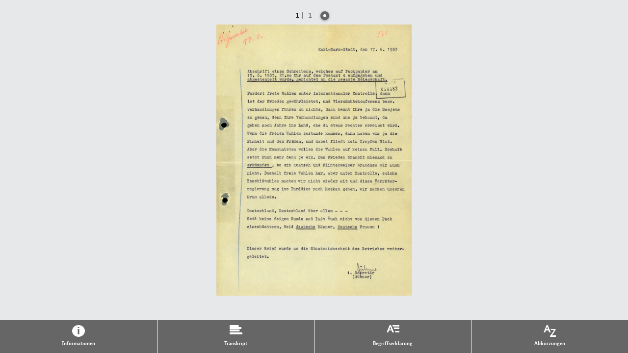

--- FILE ---
content_type: text/html; charset=utf-8
request_url: https://www.stasi-mediathek.de/embed/abschrift-eines-briefes-mit-forderung-nach-freien-wahlen/blatt/482/embed/1/
body_size: 7022
content:
<!DOCTYPE html>
<html lang="de">
<head>

<meta charset="utf-8">
<!-- 
	TYPO3-Realisation: 3pc GmbH Neue Kommunikation, Berlin

	This website is powered by TYPO3 - inspiring people to share!
	TYPO3 is a free open source Content Management Framework initially created by Kasper Skaarhoj and licensed under GNU/GPL.
	TYPO3 is copyright 1998-2019 of Kasper Skaarhoj. Extensions are copyright of their respective owners.
	Information and contribution at https://typo3.org/
-->


<link rel="shortcut icon" href="/typo3conf/ext/dreipc_bstu/Resources/Public/Icon/favicon.ico" type="image/x-icon">

<meta name="generator" content="TYPO3 CMS">
<meta name="format-detection" content="telephone=no">
<meta name="google-site-verification" content="RjlkcyQS2oTvqTmq2jw6IKOIk5rVTUzn6FEcHnzTDfw">
<meta name="msapplication-tap-highlight" content="no">
<meta name="robots" content="index,follow">
<meta name="viewport" content="width=device-width, initial-scale=1, maximum-scale=1, user-scalable=0">
<meta http-equiv="X-UA-Compatible" content="IE=edge">
<meta http-equiv="Content-Type" content="text/html; charset=utf-8">


<link rel="stylesheet" type="text/css" href="/typo3conf/ext/dreipc_bstu/Resources/Public/Stylesheet/maccaco/style.css?1585168624" media="screen">
<!--[if lt IE 9]><link rel="stylesheet" type="text/css" href="/typo3conf/ext/dreipc_bstu/Resources/Public/Stylesheet/ScreenIE8.css?1585168624" media="screen"><![endif]-->
<link rel="stylesheet" type="text/css" href="/typo3conf/ext/dreipc_bstu/Resources/Public/Stylesheet/Print.css?1585168624" media="print">
<link rel="stylesheet" type="text/css" href="/typo3conf/ext/dreipc_bstu/Resources/Public/Stylesheet/Cookiebanner.css?1762869906" media="screen">
<link rel="stylesheet" type="text/css" href="/typo3conf/ext/dreipc_bstu/Resources/Public/Stylesheet/ScreenEmbed.css?1585168624" media="screen">



<!--[if lt IE 9]><script src="/typo3conf/ext/dreipc_bstu/Resources/Public/Javascript/others/respond.min.js?1585168624" type="text/javascript"></script><![endif]-->
<script src="/typo3conf/ext/dreipc_bstu/Resources/Public/Javascript/jquery-1.11.1.min.js?1585168624" type="text/javascript"></script>
<script src="/typo3conf/ext/dreipc_bstu/Resources/Public/Javascript/jquery.mobile.custom.min.js?1585168624" type="text/javascript"></script>
<script src="/typo3conf/ext/dreipc_bstu/Resources/Public/Javascript/libs/projekktor.min.js?1585168624" type="text/javascript"></script>
<script src="/typo3conf/ext/dreipc_bstu/Resources/Public/Javascript/libs/projekktor.tracks.min.js?1585168624" type="text/javascript"></script>
<script src="https://www.gstatic.com/swiffy/v7.3.0/runtime.js" type="text/javascript"></script>
<script src="/typo3conf/ext/dreipc_bstu/Resources/Public/Javascript/BStU_init.js?1585168624" type="text/javascript"></script>
<script src="/typo3conf/ext/dreipc_bstu/Resources/Public/Javascript/helpers.js?1585168624" type="text/javascript"></script>

<script src="/typo3conf/ext/dreipc_bstu/Resources/Public/Javascript/others/EventObject.js?1585168624" type="text/javascript"></script>
<script src="/typo3conf/ext/dreipc_bstu/Resources/Public/Javascript/others/FilteredLink.js?1585168624" type="text/javascript"></script>
<script src="/typo3conf/ext/dreipc_bstu/Resources/Public/Javascript/others/FilteredHover.js?1585168624" type="text/javascript"></script>
<script src="/typo3conf/ext/dreipc_bstu/Resources/Public/Javascript/others/ExcludeToggle.js?1585168624" type="text/javascript"></script>
<script src="/typo3conf/ext/dreipc_bstu/Resources/Public/Javascript/others/Toggle.js?1585168624" type="text/javascript"></script>
<script src="/typo3conf/ext/dreipc_bstu/Resources/Public/Javascript/others/MediaLib.js?1585168624" type="text/javascript"></script>
<script src="/typo3conf/ext/dreipc_bstu/Resources/Public/Javascript/others/MediaStory.js?1585168624" type="text/javascript"></script>
<script src="/typo3conf/ext/dreipc_bstu/Resources/Public/Javascript/modules/Svg.js?1585168624" type="text/javascript"></script>
<script src="/typo3conf/ext/dreipc_bstu/Resources/Public/Javascript/modules/Popup.js?1585168624" type="text/javascript"></script>
<script src="/typo3conf/ext/dreipc_bstu/Resources/Public/Javascript/modules/Teaser.js?1585168624" type="text/javascript"></script>
<script src="/typo3conf/ext/dreipc_bstu/Resources/Public/Javascript/modules/List.js?1585168624" type="text/javascript"></script>
<script src="/typo3conf/ext/dreipc_bstu/Resources/Public/Javascript/modules/Filter.js?1585168624" type="text/javascript"></script>
<script src="/typo3conf/ext/dreipc_bstu/Resources/Public/Javascript/modules/Sort.js?1585168624" type="text/javascript"></script>
<script src="/typo3conf/ext/dreipc_bstu/Resources/Public/Javascript/modules/Search.js?1585168624" type="text/javascript"></script>
<script src="/typo3conf/ext/dreipc_bstu/Resources/Public/Javascript/modules/Timeline.js?1585168624" type="text/javascript"></script>
<script src="/typo3conf/ext/dreipc_bstu/Resources/Public/Javascript/modules/Library.js?1585168624" type="text/javascript"></script>
<script src="/typo3conf/ext/dreipc_bstu/Resources/Public/Javascript/modules/Story.js?1585168624" type="text/javascript"></script>
<script src="/typo3conf/ext/dreipc_bstu/Resources/Public/Javascript/modules/BrowsingViewer.js?1585168624" type="text/javascript"></script>
<script src="/typo3conf/ext/dreipc_bstu/Resources/Public/Javascript/modules/SideMenu.js?1585168624" type="text/javascript"></script>
<script src="/typo3conf/ext/dreipc_bstu/Resources/Public/Javascript/modules/Head.js?1585168624" type="text/javascript"></script>
<script src="/typo3conf/ext/dreipc_bstu/Resources/Public/Javascript/modules/Browse.js?1585168624" type="text/javascript"></script>
<script src="/typo3conf/ext/dreipc_bstu/Resources/Public/Javascript/modules/Further.js?1585168624" type="text/javascript"></script>
<script src="/typo3conf/ext/dreipc_bstu/Resources/Public/Javascript/modules/Expander.js?1585168624" type="text/javascript"></script>
<script src="/typo3conf/ext/dreipc_bstu/Resources/Public/Javascript/modules/Cookiebanner.js?1762869906" type="text/javascript"></script>
<!--[if lt IE 9]><script src="/typo3conf/ext/dreipc_bstu/Resources/Public/Javascript/libs/html5.js?1585168624" type="text/javascript"></script><![endif]-->

<script type="text/javascript">
/*<![CDATA[*/
/*_scriptCode*/

			// decrypt helper function
		function decryptCharcode(n,start,end,offset) {
			n = n + offset;
			if (offset > 0 && n > end) {
				n = start + (n - end - 1);
			} else if (offset < 0 && n < start) {
				n = end - (start - n - 1);
			}
			return String.fromCharCode(n);
		}
			// decrypt string
		function decryptString(enc,offset) {
			var dec = "";
			var len = enc.length;
			for(var i=0; i < len; i++) {
				var n = enc.charCodeAt(i);
				if (n >= 0x2B && n <= 0x3A) {
					dec += decryptCharcode(n,0x2B,0x3A,offset);	// 0-9 . , - + / :
				} else if (n >= 0x40 && n <= 0x5A) {
					dec += decryptCharcode(n,0x40,0x5A,offset);	// A-Z @
				} else if (n >= 0x61 && n <= 0x7A) {
					dec += decryptCharcode(n,0x61,0x7A,offset);	// a-z
				} else {
					dec += enc.charAt(i);
				}
			}
			return dec;
		}
			// decrypt spam-protected emails
		function linkTo_UnCryptMailto(s) {
			location.href = decryptString(s,-2);
		}
		

/*]]>*/
</script>


<title>Embed &#124; Mediathek des Stasi-Unterlagen-Archivs</title><meta name="description" content='Der Volksaufstand vom 17. Juni 1953 nahm vielerorts revolutionäre Züge an, bevor er mit Hilfe von sowjetischen Panzern unterdrückt wurde. Bereits zwei Tage zuvor fing die Staatssicherheit in Karl-Marx-Stadt einen Brief ab, der "freie Wahlen unter internationaler Kontrolle" forderte.' /><meta name="keywords" content='Karl-Marx-Stadt,SED,Volksaufstand des 17. Juni 1953,Streik,DDR,VEB Textima' /><meta property="og:title" content='Embed &#124; Mediathek des Stasi-Unterlagen-Archivs' /><meta property="og:description" content='Embed' /><meta property="og:image" content='https://www.stasi-mediathek.de/typo3conf/ext/dreipc_bstu/Resources/Public/Image/logo.svg' /><link rel="canonical" href="http://www.stasi-mediathek.de/embed/abschrift-eines-briefes-mit-forderung-nach-freien-wahlen/blatt/482/embed/1/" />

</head>
<body class="library embedded noTransitChilds">


		
	
	<ul>
		<!-- SINNEINHEIT 1 -->
		<li data-total="1" class="on">
			




	
		
	
		
			
			
			
			<div data-index="0" data-indexunit="0"
				 data-current-url="/embed/abschrift-eines-briefes-mit-forderung-nach-freien-wahlen/blatt/482/embed/1/"
				 class="type3 on"
				  data-next=""
				  data-previous="">
				




	
		<h3>Abschrift eines Briefes mit Forderung nach freien Wahlen</h3>
	
	
	
		<img title="Abschrift eines Briefes mit Forderung nach freien Wahlen" alt="Abschrift eines Briefes mit Forderung nach freien Wahlen" width="300" height="418" src="https://media.stasi-mediathek.de/razuna/assets/2/3B06F389EA1D401AB94DEA4DD3BFFC1A/img/D028060AF73149E7914508676B302E9E/MfS_BV-Karl-Marx-Stadt_Abt-XX_Nr-309_Bl-482_D028060AF73149E7914508676B302E9E.jpg" />
		<img title="Abschrift eines Briefes mit Forderung nach freien Wahlen" alt="Abschrift eines Briefes mit Forderung nach freien Wahlen" width="1000" height="1392" data-src="https://media.stasi-mediathek.de/razuna/assets/2/3B06F389EA1D401AB94DEA4DD3BFFC1A/img/F962A739EBF342D283CCDC469314661C/MfS_BV-Karl-Marx-Stadt_Abt-XX_Nr-309_Bl-482_F962A739EBF342D283CCDC469314661C.jpg" src="/typo3conf/ext/dreipc_bstu/Resources/Public/Image/dummy.gif" />
	
	
	

	<dl>
		<dt class="inf"><a href="#">Informationen</a></dt>
		<dd>
			<h3 class="sidemenuinfo">Informationen</h3>
			<div class="infohead">
				
					<h3>Abschrift eines Briefes mit Forderung nach freien Wahlen</h3>
				
				
				<p>
					
					
					
					
						
							
									
								
						
					
					
					<strong>
						Signatur: <abbr class="abbreviation" lang="de" title="Bundesarchiv" data-meanings="Bundesarchiv">BArch</abbr>, <abbr title="Ministerium für Staatssicherheit (MfS)" class="abbreviation" data-meanings="Ministerium für Staatssicherheit (MfS)" lang="de">MfS</abbr>, <abbr title="Bezirksverwaltung" class="abbreviation" data-meanings="Bezirksverwaltung|Bezirksverband|Bezirksvorstand|Beschuldigtenvernehmung|besonderes Vorkommnis|Betrieb und Verkehr|Bevölkerung|Briefverkehr|Beobachtungsvorgang|Bibliotheksverband|Bezirksvertretung" lang="de">BV</abbr> Karl-Marx-Stadt, <abbr title="Abteilung" class="abbreviation" data-meanings="Abteilung" lang="de">Abt.</abbr> <abbr title="römisch zwanzig" class="abbreviation" data-meanings="römisch zwanzig" lang="de">XX</abbr>, <abbr title="Nummer" class="abbreviation" data-meanings="Nummer" lang="de">Nr.</abbr> 309, <abbr lang='de' data-meanings='Blatt' class='abbreviation' title='Blatt'>Bl.</abbr> 482
					</strong>
				</p>
			</div>
			
				<p class="introduction">
					Der Volksaufstand vom 17. Juni 1953 nahm vielerorts revolutionäre Züge an, bevor er mit Hilfe von sowjetischen Panzern unterdrückt wurde. Bereits zwei Tage zuvor fing die Staatssicherheit in Karl-Marx-Stadt einen Brief ab, der "freie Wahlen unter internationaler Kontrolle" forderte.
				</p>
			
			
				<p>Vom 16. bis 21. Juni 1953 kam es in fast 700 Städten und Gemeinden der <a class="in-text-link" href="/themen/lokation/DDR"><abbr class="abbreviation" lang="de" title="Deutsche Demokratische Republik" data-meanings="Deutsche Demokratische Republik">DDR</abbr></a> zu Demonstrationen und Streiks. Begann der 17. Juni noch als Arbeiteraufstand, entwickelte er sich schnell zum Volksaufstand weiter. Er nahm vielerorts revolutionäre Züge an, bevor er mit Hilfe von russischen Panzern unterdrückt wurde. <a class="in-text-link" href="/themen/organisation/SED"><abbr class="abbreviation" lang="de" title="Sozialistische Einheitspartei Deutschlands" data-meanings="Sozialistische Einheitspartei Deutschlands">SED</abbr></a> und <abbr class="abbreviation" lang="de" title="Staatssicherheit" data-meanings="Staatssicherheit">Stasi</abbr> bezeichneten die Vorkommnisse offiziell als einen vom westlichen Ausland gesteuerten "Putschversuch faschistischer Agenten und Provokateure".</p>
<p>Während in anderen Regionen in Sachsen hunderte Betriebe bestreikt wurden, kam es im Bezirk Karl-Marx-Stadt am 17. Juni 1953 zu weitaus weniger Streiks und Demonstrationen. Dabei war es bereits Ende Mai in der Stadt zu mehreren Streiks in größeren Betrieben gekommen, die bis zum 15. Juni immer wieder in unterschiedlicher Intensität aufflammten. So legte am 1. Juni im <abbr class="abbreviation" lang="de" title="Volkseigener Betrieb" data-meanings="Volkseigener Betrieb">VEB</abbr> <abbr class="abbreviation" lang="de" title="Nahrungs- und Genussmittel Maschinenbau" data-meanings="Nahrungs- und Genussmittel Maschinenbau">NAGEMA</abbr> ein Viertel der 1.600 Beschäftigten für acht Stunden die Arbeit nieder. Diesem Streik schlossen sich am 2. Juni 120 und am 3. Juni 150 Arbeiter des Schleifmaschinenwerks an, die für etwa zwei Stunden die Arbeit ruhen ließen.</p>
<p>Am 17. Juni kam es schließlich in den Betrieben <abbr class="abbreviation" lang="de" title="Volkseigener Betrieb" data-meanings="Volkseigener Betrieb">VEB</abbr> Vereinigte Gießereien, <abbr class="abbreviation" lang="de" title="Volkseigener Betrieb" data-meanings="Volkseigener Betrieb">VEB</abbr> Textima, Büromaschinenwerk und im <abbr class="abbreviation" lang="de" title="Volkseigener Betrieb" data-meanings="Volkseigener Betrieb">VEB</abbr> Schleifmaschinenbau zu Streiks. Im Stadtgebiet verteilten Protestierende Flugblätter und brachten Parolen an Häuserwänden an, die zum Sturz der Regierung aufriefen. Weitere Forderungen der <a class="in-text-link" href="/themen/schlagwort/Streik">Streikbewegung</a> waren neben der Rücknahme der Normenerhöhung freie Wahlen, eine Freilassung politischer Häftlinge und die Rückkehr sämtlicher noch in Gefangenschaft befindlicher Kriegsgefangener.</p>
<p>Die Streiks der vergangenen Wochen hatten die <abbr class="abbreviation" lang="de" title="Sozialistische Einheitspartei Deutschlands" data-meanings="Sozialistische Einheitspartei Deutschlands">SED</abbr>-Bezirksleitung in Karl-Marx-Stadt jedoch wachsam gemacht. Im Gegensatz zu den Funktionären anderer Städte hatte sie sich auf eventuelle Streiks und Unruhen vorbereitet und konnte größere Proteste schon im Ansatz vereiteln. In der Zeit vom 16. bis 25. Juni wurden im Bezirk Karl-Marx-Stadt 34 Personen festgenommen. Die Bürgerinnen und Bürger der Stadt zeigten ihren Unmut deshalb erst zehn Tage später. Als die <abbr class="abbreviation" lang="de" title="Sozialistische Einheitspartei Deutschlands" data-meanings="Sozialistische Einheitspartei Deutschlands">SED</abbr> die Bevölkerung von Karl-Marx-Stadt zu einer Kundgebung auf den Marktplatz beorderte, kamen statt der üblichen 75.000 bis 100.000 lediglich 3.000 Teilnehmerinnen und Teilnehmer. Als die <abbr class="abbreviation" lang="de" title="Sozialistische Einheitspartei Deutschlands" data-meanings="Sozialistische Einheitspartei Deutschlands">SED</abbr>-Funktionäre die Erschienenen aufforderte, sich in bereitliegende Listen einzutragen und so nachvollziehbar zu machen, wer ferngeblieben war, weigerten sich diese.</p>
<p>Der vorliegende Brief eines unbekannten Verfassers vom 15. Juni 1953 richtet sich an die Belegschaft eines Betriebes und ruft zu freien Wahlen in der <abbr class="abbreviation" lang="de" title="Deutsche Demokratische Republik" data-meanings="Deutsche Demokratische Republik">DDR</abbr> auf. Unter der Abschrift des Briefes ist vermerkt: "Dieser Brief wurde an die Staatssicherheit des Betriebes weitergeleitet."</p>
			
			<hr/>
			<h4>Metadaten</h4>
			<div class="deflist">
				<dl>
					

					
							
						
					
					
						<dt>Datum:</dt>
						<dd>17.6.1953</dd>
					
					
					
					
					
						<dt>Überlieferungsform:</dt>
						<dd>Dokument</dd>
					
					
				</dl>
			</div>

			
		</dd>

		<dt class="tra">
			<a href="#">Transkript</a>
		</dt>
		<dd>
			
				<h3 class="sidemenuinfo">Transkript</h3>
				<p>[handschriftliche Ergänzung: [unleserlich]; 17.06.]</p>
<p>Karl-Marx-Stadt, den 17.06.1953</p>
<p>Abschrift eines Schreibens, welches auf Packpapier am 15.06.1953, 21.00 Uhr auf dem Postamt 4 aufgegeben und abgestempelt wurde, gerichtet an die gesamte Belegschaft.</p>
<p>Fordert <a class="in-text-link" href="/themen/schlagwort/Freie%20Wahlen">freie Wahlen</a> unter internationaler Kontrolle, dann ist der Frieden gewährleistet, und Viermächtekonferenz <abbr class="abbreviation" title="beziehungsweise" data-meanings="beziehungsweise" lang="de">bezw.</abbr> verhandlungen führen zu nichts, dazu kennt Ihre ja die Sowjets zu genau, denn Ihre Verhandlungen sind uns ja bekannt, da gehen noch Jahre ins Land, ehe da etwas rechtes erreicht wird. Wenn die freien <a class="in-text-link" href="/themen/schlagwort/Wahl">Wahlen</a> zustande kommen, dann haben wir ja die Einheit und den Frieden, und dabei fließt kein Tropfen Blut. Aber die Kommunisten wollen die Wahlen auf keinen Fall. Deshalb setzt Euch mehr denn je ein. Den Frieden braucht niemand zu [unterstrichen: erkämpfen] , so ein quatsch und Flintenweiber brauchen wir auch nicht. Deshalb freie Wahlen her, aber unter Kontrolle, solche Beschißwahlen machen wir nicht wieder mit und diese Verräterregierung mag ins Parddies nach Moskau gehen, wir machen unseren Kram allein.</p>
<p><a class="in-text-link" href="/themen/lokation/Deutschland">Deutschland</a>, Deutschland über alles - - -<br/>Seid keine feigen Hunde und laßt auch nicht von diesen Pack einschüchtern, Seid [unterstrichen: deutsche] Männer, [unterstrichen: deutsche] Frauen !</p>
<p>Dieser Brief wurde an die <a class="in-text-link" href="/themen/organisation/Ministerium%20f%C3%BCr%20Staatssicherheit">Staatssicherheit</a> des Betriebes weitergeleitet.</p>
<p>[Unterschrift]<br/>1. Sekretär<br/>(Hübner)</p>
			
		</dd>

		
		

		
			
			
				
			
		
			
			
				
			
		
			
			
				
			
		
			
			
				
			
		
			
			
				
			
		
			
			
				
			
		
			
			
				
			
		
			
			
				
			
		
			
			
				
			
		
			
			
				
			
		
			
			
				
			
		
			
			
				
			
		
			
			
				
			
		
			
				
			
			
		
			
				
			
			
		

		<dt class="def"><a href="#">Begriffserklärungen</a></dt>
		<dd>
			
				<h3 class="sidemenuinfo">Begriffserklärungen</h3>
				<dl class="extra">
					
						
					
						
					
						
					
						
					
						
					
						
					
						
					
						
					
						
					
						
					
						
					
						
					
						
					
						
								<dt>Bezirksverwaltung (<abbr class="abbreviation" title="Bezirksverwaltung" data-meanings="Bezirksverwaltung|Bezirksverband|Bezirksvorstand|Beschuldigtenvernehmung|besonderes Vorkommnis|Betrieb und Verkehr|Bevölkerung|Briefverkehr|Beobachtungsvorgang|Bibliotheksverband" lang="de">BV</abbr>, <abbr class="abbreviation" title="Bezirksverwaltung für Staatssicherheit" data-meanings="Bezirksverwaltung für Staatssicherheit" lang="de">BVfS</abbr>)</dt>
								<dd>
									<p><p>Im Zusammenhang mit der Verwaltungsreform der <abbr class="abbreviation" title="Deutsche Demokratische Republik" data-meanings="Deutsche Demokratische Republik" lang="de">DDR</abbr> vom Sommer 1952 wurden die fünf Länderverwaltungen für Staatssicherheit (<abbr class="abbreviation" title="Landesverwaltung für Staatssicherheit" data-meanings="Landesverwaltung für Staatssicherheit" lang="de">LVfS</abbr>) in 14 Bezirksverwaltungen umgebildet. Daneben bestanden die Verwaltung für Staatssicherheit Groß-Berlin und die Objektverwaltung <abbr class="abbreviation" title="Wismut" data-meanings="Wismut" lang="de">"W"</abbr> (Wismut) mit den Befugnissen einer <abbr class="abbreviation" title="Bezirksverwaltung" data-meanings="Bezirksverwaltung|Bezirksverband|Bezirksvorstand|Beschuldigtenvernehmung|besonderes Vorkommnis|Betrieb und Verkehr|Bevölkerung|Briefverkehr|Beobachtungsvorgang|Bibliotheksverband" lang="de">BV</abbr>. Letztere wurde 1982 als zusätzlicher Stellvertreterbereich <abbr class="abbreviation" title="Wismut" data-meanings="Wismut" lang="de">"W"</abbr> in die Struktur der <abbr class="abbreviation" title="Bezirksverwaltung" data-meanings="Bezirksverwaltung|Bezirksverband|Bezirksvorstand|Beschuldigtenvernehmung|besonderes Vorkommnis|Betrieb und Verkehr|Bevölkerung|Briefverkehr|Beobachtungsvorgang|Bibliotheksverband" lang="de">BV</abbr> Karl-Marx-Stadt eingegliedert.</p>
<p>Der Apparat der Zentrale des <abbr class="abbreviation" title="Ministerium für Staatssicherheit (&lt;abbr class=&quot;abbreviation&quot; lang=&quot;de&quot; title=&quot;Ministerium für Staatssicherheit&quot; data-meanings=&quot;Ministerium für Staatssicherheit&quot;&gt;MfS&lt;/abbr&gt;)" data-meanings="Ministerium für Staatssicherheit (&lt;abbr class=&quot;abbreviation&quot; lang=&quot;de&quot; title=&quot;Ministerium für Staatssicherheit&quot; data-meanings=&quot;Ministerium für Staatssicherheit&quot;&gt;MfS&lt;/abbr&gt;)" lang="de">MfS</abbr> Berlin und der der <abbr class="abbreviation" title="Bezirksverwaltung" data-meanings="Bezirksverwaltung|Bezirksverband|Bezirksvorstand|Beschuldigtenvernehmung|besonderes Vorkommnis|Betrieb und Verkehr|Bevölkerung|Briefverkehr|Beobachtungsvorgang|Bibliotheksverband" lang="de">BV</abbr> waren analog strukturiert und nach dem Linienprinzip organisiert. So waren die Hauptabteilung <abbr class="abbreviation" title="römisch zwei" data-meanings="römisch zwei" lang="de">II</abbr> in der Zentrale <abbr class="abbreviation" title="beziehungsweise" data-meanings="beziehungsweise" lang="de">bzw.</abbr> die Abteilungen <abbr class="abbreviation" title="römisch zwei" data-meanings="römisch zwei" lang="de">II</abbr> der <abbr class="abbreviation" title="Bezirksverwaltung" data-meanings="Bezirksverwaltung|Bezirksverband|Bezirksvorstand|Beschuldigtenvernehmung|besonderes Vorkommnis|Betrieb und Verkehr|Bevölkerung|Briefverkehr|Beobachtungsvorgang|Bibliotheksverband" lang="de">BV</abbr> für die Schwerpunkte der Spionageabwehr zuständig <abbr class="abbreviation" title="und so weiter" data-meanings="und so weiter" lang="de">usw.</abbr> Auf der Linie der Hauptverwaltung <abbr class="abbreviation" title="Autobahn" data-meanings="Autobahn|Ablichtung|Absender|Anweisung|Arbeits- und Berichtsakte|Aufklärung|Auskunftsinformation" lang="de">A</abbr> waren die Abteilung <abbr class="abbreviation" title="römisch fünfzehn" data-meanings="römisch fünfzehn" lang="de">XV</abbr> der <abbr class="abbreviation" title="Bezirksverwaltung" data-meanings="Bezirksverwaltung|Bezirksverband|Bezirksvorstand|Beschuldigtenvernehmung|besonderes Vorkommnis|Betrieb und Verkehr|Bevölkerung|Briefverkehr|Beobachtungsvorgang|Bibliotheksverband" lang="de">BV</abbr> aktiv. Einige Zuständigkeiten behielt sich die Zentrale vor: so die Militärabwehr (Hauptabteilung <abbr class="abbreviation" title="römisch eins" data-meanings="römisch eins|Instrukteur (HV A)" lang="de">I</abbr>) und die internationalen Verbindungen (Abteilung <abbr class="abbreviation" title="römisch zehn" data-meanings="römisch zehn" lang="de">X</abbr>) oder die Arbeit des Büros für Besuchs- und Reiseangelegenheiten in Westberlin (Abteilung <abbr class="abbreviation" title="römisch siebzehn" data-meanings="römisch siebzehn" lang="de">XVII</abbr>). Für einige Aufgabenstellungen wurde die Bildung bezirklicher Struktureinheiten für unnötig erachtet. So gab es in den 60er und 70er Jahren für die Abteilung <abbr class="abbreviation" title="römisch einundzwanzig" data-meanings="römisch einundzwanzig" lang="de">XXI</abbr> und das Büro der Leitung <abbr class="abbreviation" title="römisch zwei" data-meanings="römisch zwei" lang="de">II</abbr> Referenten für Koordinierung (<abbr class="abbreviation" title="Referent für Koordinierung" data-meanings="Referent für Koordinierung" lang="de">RfK</abbr>) <abbr class="abbreviation" title="beziehungsweise" data-meanings="beziehungsweise" lang="de">bzw.</abbr> Offiziere <abbr class="abbreviation" title="Büro der Leitung römisch zwei" data-meanings="Büro der Leitung römisch zwei" lang="de">BdL II</abbr>. Für spezifische Aufgaben gab es territorial bedingte Diensteinheiten bei einigen <abbr class="abbreviation" title="Bezirksverwaltung" data-meanings="Bezirksverwaltung|Bezirksverband|Bezirksvorstand|Beschuldigtenvernehmung|besonderes Vorkommnis|Betrieb und Verkehr|Bevölkerung|Briefverkehr|Beobachtungsvorgang|Bibliotheksverband" lang="de">BV</abbr>, <abbr class="abbreviation" title="zum Beispiel" data-meanings="zum Beispiel" lang="de">z. B.</abbr> in Leipzig ein selbständiges Referat (<abbr class="abbreviation" title="selbstständiges Referat" data-meanings="selbstständiges Referat" lang="de">sR</abbr>) Messe, in Rostock die <abbr class="abbreviation" title="Abteilung Hafen" data-meanings="Abteilung Hafen" lang="de">Abt. Hafen</abbr>.</p>
<p>An der Spitze der <abbr class="abbreviation" title="Bezirksverwaltung" data-meanings="Bezirksverwaltung|Bezirksverband|Bezirksvorstand|Beschuldigtenvernehmung|besonderes Vorkommnis|Betrieb und Verkehr|Bevölkerung|Briefverkehr|Beobachtungsvorgang|Bibliotheksverband" lang="de">BV</abbr> standen der Leiter (Chef) und zwei <abbr class="abbreviation" title="Stellvertreter" data-meanings="Stellvertreter" lang="de">Stellv.</abbr> Operativ. Der <abbr class="abbreviation" title="Stellvertreter" data-meanings="Stellvertreter" lang="de">Stellv.</abbr> für Aufklärung fungierte zugleich als Leiter der <abbr class="abbreviation" title="Abteilung" data-meanings="Abteilung" lang="de">Abt.</abbr> <abbr class="abbreviation" title="römisch fünfzehn" data-meanings="römisch fünfzehn" lang="de">XV</abbr>. Die Schaffung des Stellvertreterbereichs Operative Technik im <abbr class="abbreviation" title="Ministerium für Staatssicherheit (&lt;abbr class=&quot;abbreviation&quot; lang=&quot;de&quot; title=&quot;Ministerium für Staatssicherheit&quot; data-meanings=&quot;Ministerium für Staatssicherheit&quot;&gt;MfS&lt;/abbr&gt;)" data-meanings="Ministerium für Staatssicherheit (&lt;abbr class=&quot;abbreviation&quot; lang=&quot;de&quot; title=&quot;Ministerium für Staatssicherheit&quot; data-meanings=&quot;Ministerium für Staatssicherheit&quot;&gt;MfS&lt;/abbr&gt;)" lang="de">MfS</abbr> Berlin im Jahre 1986 führte in den <abbr class="abbreviation" title="Bezirksverwaltung" data-meanings="Bezirksverwaltung|Bezirksverband|Bezirksvorstand|Beschuldigtenvernehmung|besonderes Vorkommnis|Betrieb und Verkehr|Bevölkerung|Briefverkehr|Beobachtungsvorgang|Bibliotheksverband" lang="de">BV</abbr> zur Bildung von <abbr class="abbreviation" title="Stellvertreter" data-meanings="Stellvertreter" lang="de">Stellv.</abbr> für Operative Technik/Sicherstellung.</p></p>
								</dd>
							
					
						
					
				</dl>
			
		</dd>

		<dt class="sho"><a href="#">Abkürzungen</a></dt>
		<dd>
			
				<h3 class="sidemenuinfo">Abkürzungen</h3>
				<dl>
					
						
								<dt><abbr class="abbreviation" lang="de" title="Bezirksverwaltung">BV</abbr></dt>
								<dd>
									Bezirksverwaltung
								</dd>
							
					
						
					
						
								<dt><abbr class="abbreviation" lang="de" title="Deutsche Demokratische Republik">DDR</abbr></dt>
								<dd>
									Deutsche Demokratische Republik
								</dd>
							
					
						
					
						
								<dt><abbr class="abbreviation" lang="de" title="Ministerium für Staatssicherheit (MfS)">MfS</abbr></dt>
								<dd>
									Ministerium für Staatssicherheit (MfS)
								</dd>
							
					
						
					
						
					
						
								<dt><abbr class="abbreviation" lang="de" title="Sozialistische Einheitspartei Deutschlands">SED</abbr></dt>
								<dd>
									Sozialistische Einheitspartei Deutschlands
								</dd>
							
					
						
					
						
								<dt><abbr class="abbreviation" lang="de" title="Staatssicherheit">Stasi</abbr></dt>
								<dd>
									Staatssicherheit
								</dd>
							
					
						
					
						
								<dt><abbr class="abbreviation" lang="de" title="Volkseigener Betrieb">VEB</abbr></dt>
								<dd>
									Volkseigener Betrieb
								</dd>
							
					
						
					
						
					
						
					
				</dl>
			
		</dd>
		<!--<dt class="moreinfo"><a href="#">weitere Informationen</a></dt>
		<dd>
			
		</dd>-->
		<dt class="videotoc"><a href="#">Inhaltsverzeichnis</a></dt>
		<dd>
			
		</dd>
	</dl>

			
				
						<div class="paging">
					
					<div>
					<span>1</span> <!-- Aktuell -->
					<span>1</span> <!-- Maximal/Länge -->
					<ol>
						
							
							
							
									<li class="on" data-contenturl="/embed/abschrift-eines-briefes-mit-forderung-nach-freien-wahlen/blatt/482/partial/1/pagination/1/embed/1/"><a href="/embed/abschrift-eines-briefes-mit-forderung-nach-freien-wahlen/blatt/482/embed/1/" tabindex="0">aktuelle Seite 1</a><p>aktuelle Seite 1</p></li>
								
						
					</ol>
					</div>
				</div>
			
			</div>
		
	
		
	

		</li>
	</ul>


<!-- leaving the head inside but empty, so it doesnt cause any JS errors -->
<div class="head" role="navigation"></div>

<div class="sideMenu">

	<h3 class="inf"><a href="#">Informationen</a></h3>

	<div></div>

	<h3 class="tra"><a href="#">Transkript</a></h3>

	<div></div>

	<h3 class="def"><a href="#">Begriffserklärung</a></h3>

	<div></div>

	<h3 class="sho"><a href="#">Abkürzungen</a></h3>

	<div></div>

	<h3 class="videotoc"><a href="#">Inhaltsverzeichnis</a></h3>
	<div></div>


</div>


<p>
	<a href="/nextFile.php">Name of next File</a>
	<a href="/previousFile.php">Name of previous File</a>
</p>

<!-- leaving "further" inside but empty, so it doesnt cause any JS errors -->
<div class="further"></div>
<script type="text/javascript">
	$dataContainer = $('.search-data');
	$(document).on('ready', function(){
		$.proxy(BStU.INIT.ready, BStU)({
     		 ajaxURL : $('.ajax-settings').data('ajaxurl')
		});
	});
</script>






</body>
</html>

--- FILE ---
content_type: text/css
request_url: https://www.stasi-mediathek.de/typo3conf/ext/dreipc_bstu/Resources/Public/Stylesheet/ScreenEmbed.css?1585168624
body_size: 10397
content:
/* FONT */
@font-face {font-family:'BundesSans'; src:url(../Font/BundesSansWeb-Regular.woff) format('woff'), url(../Font/BundesSansWeb-Regular.ttf) format('truetype'); font-weight:normal; font-style:normal;}
@font-face {font-family:'BundesSans'; src:url(../Font/BundesSansWeb-Bold.woff) format('woff'), url(../Font/BundesSansWeb-Bold.ttf) format('truetype'); font-weight:bold; font-style:normal;}
@font-face {font-family:'BundesSerif'; src:url(../Font/BundesSerifWeb-Regular.woff) format('woff'), url(../Font/BundesSerifWeb-Regular.ttf) format('truetype'); font-weight:normal; font-style:normal;}
@font-face {font-family:'Icons'; src:url(../Font/Icons.woff) format('woff'), url(../Font/Icons.ttf) format('truetype'); font-weight:normal; font-style:normal;}


/* GLOBAL SETUP */
*{margin:0; padding:0; border:0; outline:none; -webkit-user-drag: none; user-drag: none; -moz-osx-font-smoothing: grayscale; -webkit-font-smoothing: antialiased; -webkit-text-size-adjust: none; -moz-tap-highlight-color: rgba(0,0,0,0); -webkit-tap-highlight-color: rgba(0,0,0,0); -ms-tap-highlight-color: rgba(0,0,0,0);}
*:not(input){-webkit-touch-callout:none; /*-webkit-user-select:none; -khtml-user-select:none; -moz-user-select:none; -ms-user-select:none; user-select:none;*/	}

html, input, textarea, button, select {font-family:'BundesSans', sans-serif;}
body {background:#fff; color:#000; font-size: 16px; font-weight: 200; width: 100%; display: block;}
a{text-decoration:none; opacity:1; color:inherit; transition:all 0.15s; -moz-transition:all 0.15s; -webkit-transition:all 0.15s;}
a img {border:none; display: block; height: auto;}
h1 > a, h2 > a, h3 > a, h4 > a, h5 > a, h6 > a, h3 span{color:inherit; font-size:inherit;}
h1 > a:focus, h2 > a:focus, h3 > a:focus, h4 > a:focus, h5 > a:focus, h6 > a:focus {outline:1px solid #0778a5;}
.sidebar a:focus, .sidebar a:focus abbr {outline:1px solid #075F82;}
p {color:inherit; line-height: 22px; hyphens: auto; -moz-hyphens: auto; -webkit-hyphens: auto; -ms-hyphens: auto;}
.tablet p{line-height: 24px;}
*{cursor: default;}
a, a *{cursor: pointer;}
br{display: inline !important;}
input, textarea{cursor: text; font-weight: 200; border-radius: 0;}
button{transition:all 0.15s; -moz-transition:all 0.15s; -webkit-transition:all 0.15s;}
abbr{border-bottom:1px dashed #888; cursor: help; text-decoration: none;}
a abbr{cursor: pointer; border-bottom: 0;}
.transit{transition:top 0.3s; -moz-transition:top 0.3s; -webkit-transition:top 0.3s;}
.noTransit{transition:all 0s !important; -moz-transition:all 0s !important; -webkit-transition:all 0s !important;}
.noTransitChilds, .noTransitChilds *{transition:all 0s !important; -moz-transition:all 0s !important; -webkit-transition:all 0s !important;}
object{pointer-events:none; -webkit-touch-callout:none; -webkit-user-select:none; -khtml-user-select:none; -moz-user-select:none; -ms-user-select:none; user-select:none;}
.clear {clear:both;}

*::-webkit-input-placeholder{opacity: 1; color: #888; -webkit-transition:color 0.6s;}
*::-moz-placeholder{opacity: 1; color: #888; -moz-transition:color 0.6s;}
*:-ms-input-placeholder{opacity: 1; color: #888; transition:color 0.6s;}
*:focus::-webkit-input-placeholder{opacity: 1; color: transparent;}
*:focus::-moz-placeholder{opacity: 1; color: transparent;}
*:focus:-ms-input-placeholder{opacity: 1; color: transparent;}


*::selection{background-color:rgba(0,0,0,1); color: #fff;}
h2::selection{background-color:#000; color:#fff;}
h3::selection{background-color:#000; color:#fff;}
h4::selection{background-color:#000; color:#fff;}
h5::selection{background-color:#000; color:#fff;}
p::selection{background-color:#000; color:#fff;}
input::selection{background-color:#000; color: #fff;}
textarea::selection{background-color:#000; color: #fff;}
*::-moz-selection{background-color:rgba(0,0,0,1); color: #fff;}
h2::-moz-selection{background-color:#000; color:#fff;}
h3::-moz-selection{background-color:#000; color:#fff;}
h4::-moz-selection{background-color:#000; color:#fff;}
h5::-moz-selection{background-color:#000; color:#fff;}
p::-moz-selection{background-color:#000; color:#fff;}
input::-moz-selection{background-color:#000; color: #fff;}
textarea::-moz-selection{background-color:#000; color: #fff;}


/* ANIMATIONS */
@keyframes toolIn{0%{margin-top: 0; opacity:0;} 30%{margin-top: 0; opacity:0;} 100%{margin-top: -10px; opacity:1;}}
@-webkit-keyframes toolIn{0%{margin-top: 0; opacity:0;} 30%{margin-top: 0; opacity:0;} 100%{margin-top: -10px; opacity:1;}}

@keyframes idleRotate{0%{transform:rotate(0deg);} 100%{transform:rotate(360deg);}}
@-webkit-keyframes idleRotate{0%{-webkit-transform:rotate(0deg);} 100%{-webkit-transform:rotate(360deg);}}

body.library, body.story{background: #e6e8e9; height: auto;}



/* LIBRARY */
body.library > i{display: block; position: absolute; width: 10px; height: 10px; background: #f00;}
body.library > ul{display:block; list-style-type: none; list-style-image: none; position: relative; width:inherit; overflow: hidden;}
body.library > ul > li {list-style-image: none; list-style-type: none;}
body.library.phone.det > ul, body.story.phone.det > .storyline{position: static;}
.storyline li {list-style: none;}
body.library > ul > li > div{/*border:#daddde 1px solid;*/ position: absolute; display: none; -moz-transform:translateZ(0); -webkit-transform:translateZ(0); transform:translateZ(0);}
body.library > ul > li > div.type5 {border:none;}
body.library > ul > li > div.on{display: block;}
body.library > ul > li > div.transit{transition:width 0.4s, height 0.4s, left 0.4s, top 0.4s; -webkit-transition:width 0.4s, height 0.4s, left 0.4s, top 0.4s; -moz-transition:width 0.4s, height 0.4s, left 0.4s, top 0.4s;}
body.library > ul > li > div > img{position: absolute; cursor:pointer; width: 100%; height: 100%; top:0; left:0; display: block;}
body.library > ul > li > div > img + img{display:none; opacity:0; -moz-transition:opacity 0s; -webkit-transition:opacity 0s; transition:opacity 0s;}
body.library.noTransitChilds > ul > li > div > img {height: auto; width: 400px; margin:0 auto; position: relative;}
body.library.noTransitChilds > ul > li > div > img + img {display: none;}
body.library > ul > li > div.det{z-index:1;}
body.library > ul > li > div.det > img + img{opacity:1; -moz-transition:opacity 0.6s; -webkit-transition:opacity 0.6s; transition:opacity 0.6s;}
body.library > ul > li > div.drag > img{cursor:all-scroll;}
body.library > ul > li > div > h3{display: none}

body.library > p a, body.story .arrows a{visibility:hidden; position: absolute; top: 50%; right:0; z-index: 3; opacity:0; width: 40px; height: 37px; padding-top: 3px; background: rgba(231,233,234,0.8); font-size: 0; text-align: center; cursor: default; -moz-transition:background 0.2s, opacity 0.2s, visibility 0s 0.3s; -webkit-transition:background 0.2s, opacity 0.2s, visibility 0s 0.3s; transition:background 0.2s, opacity 0.2s, visibility 0s 0.3s;}
body.library > p a.on:focus, body.story .arrows a.on:focus{outline:2px solid #67aeca; display: inline;}
body.library > p a.on, body.story .arrows a.on{cursor:pointer; opacity:1; visibility: visible; -moz-transition: opacity 0.2s, visibility 0s; -webkit-transition: opacity 0.2s, visibility 0s; transition: opacity 0.2s, visibility 0s;}
body.library > p a:first-child, body.story .arrows a:first-child{left:0; right:auto;}
body.library > p a:before, body.story .arrows a:before{ content: 'c'; font-family:'Icons'; z-index:10; visibility:visible; display:block; color:#666666 height: 0; font-size: 28px; line-height: 36px; display: block; -moz-transition:color 0.2s; -webkit-transition:color 0.2s; transition:color 0.2s;}
body.library > p a:first-child:before,body.story .arrows a:first-child:before{content: 'd';}
body.library > p a.touch, body.library > p a:focus, body.story .arrows a.touch, body.story .arrows a:focus{background: rgba(231,233,234,1);}
body.library > p a.touch:before, body.library > p a:focus:before, body.story .arrows a.touch:before, body.story .arrows a:focus:before{color:#4c4b4b;}
body.library > p a.loading:before, body.story .arrows a.loading:before{content: none !important;}
body.library > p a.loading, body.story .arrows a.loading {background: rgb(231,233,234) url(/typo3conf/ext/dreipc_bstu/Resources/Public/Image/loader_small.gif) no-repeat 50% 50%; background-size: 20px;}



body .paging{text-align: center; width: 100%; z-index:1; position: relative; margin-top: 5px;}
body .paging > div {background:none repeat scroll 0 0 #e6e8e9; display: inline-block; position: relative; z-index: 1; padding:4px 9px 2px 4px;}
body .paging{top:10px; position: absolute;}
body.phone.det .paging{top:10px;}
body .paging span{color:#5c5d5d; display: inline-block; font-size: 16px; vertical-align: top; line-height: 22px;}
body.tablet .paging span{font-size: 18px;}
body .paging span:first-child{color:#000;}
body .paging span:first-child:after{content: '|'; color:#5c5d5d; padding:0 5px;}

body .paging ol{list-style: none; display: inline-block; margin-left: 10px; vertical-align: middle; margin-top: 3px;}
body .paging ol li{width: 4px; height: 4px; margin:-3px  0 0 0; display: inline-block; font-size: 0; border:10px solid #e6e8e9; vertical-align: top; position: relative; cursor:pointer; border-radius:12px; -webkit-border-radius:12px; -moz-border-radius:12px; -webkit-border-radius:12px; -ms-border-radius:12px; -o-border-radius:12px; /*hack for IE10+11*/ -ms-box-shadow:3px 3px 12px #e6e8e9; box-shadow:3px 3px 12px #e6e8e9;}
body .paging.slider ol li {border:none;}
body .paging ol li:hover:before {background-color: #fff;}
body .paging ol li:before{content:''; opacity: 1; background: #5c5d5d; margin:1px; width: 4px; height: 4px; left: 0; top:0; position: absolute; border-radius: 4px; box-shadow:0 1px 4px rgba(0,0,0,0.4); -moz-transition:all 0.3s; -webkit-transition:all 0.3s; transition:all 0.3s;}
body .paging.slider ol li:before {width: 8px; height:2px; -webkit-box-shadow: none; -moz-box-shadow: none; -ms-box-shadow: none; -o-box-shadow: none; box-shadow: none;}
body .paging ol li.on{z-index:1;}
body .paging ol li.on:before{opacity: 1; margin:-7px 0 0 -7px; width: 18px; height: 18px;border-radius: 22px; background-color:#666666;}




body .paging li p:last-child {padding:5px; background-color:#e6e8e9; text-align: left; font-size: 14px; position: absolute; left:-45px; top:15px; width:120px; opacity: 0; -moz-transition:all 0.3s; -webkit-transition:all 0.3s; transition:all 0.3s; -o-transition:all 0.3s;}
body .browse .paging li p:last-child {left: auto; right: 20px; z-index: 4; width: auto; white-space: nowrap; padding: 2px; top: -13px;}
body .paging li p.on:last-child {opacity: 1;}
body.tablet .paging ol li.on:before, body.phone .paging ol li.on:before{margin:-9px 0 0 -9px; width: 22px; height: 22px;}
body .paging ol li:after{content:''; opacity: 0; background: #fff; margin:1px; width: 2px; height: 2px; left: 0; top:0; position: absolute; border-radius: 8px; -moz-transition:all 0.3s; -webkit-transition:all 0.3s; transition:all 0.3s;}
body .paging ol li.on:after{opacity: 1; margin:-1px 0 0 -1px; width: 6px; height: 6px;}
body.tablet .paging ol li.on:after, body.phone .paging ol li.on:after{margin:-2px; width: 8px; height: 8px;}
body .paging ol li a:focus {display:block; border:4px solid #0077a7; margin-top:-2px; border-radius: 5px; -moz-border-radius: 5px; -ms-border-radius: 5px; -webkit-border-radius: 5px; -o-border-radius: 5px;}
/* PAGING FOR MORE THEN 10 ITEMS */
body .paging.slider ol{width: 325px; height: 2px; display: inline-table; position: relative; top: -3px; left: 5px; font-size: 0; margin-right: 10px;}
body .paging.slider ol {width: 60%;}
body .paging.slider ol li{height: 2px; border-left:0 none; border-right:0 none;  display: table-cell; border-radius:0px;}
body .paging.slider ol li:before {right:-7px; left: auto;}
body .paging.slider ol li:after {right: -1px; left: auto;}
/* body .paging.slider ol li:after {right: -1px; left: auto;} */
/*body .paging.slider ol li:first-child:before {left: 0; right: auto;}*/
/*body .paging.slider ol li:first-child:after {left: 0; right: auto;}*/
body .paging.slider ol li a:focus{height: 2px; display: block; background-color: #ffffff; margin-top:-3px;}
body.tablet .paging.slider ol li:first-child.on:after, body.phone .paging.slider ol li:first-child.on:after {margin: -2px;}
body.tablet .paging.slider ol li.on:after, body.phone .paging.slider ol li.on:after {margin: -2px 1px;}


/*styling for +/- buttons*/
.desktop p.zoombutton {opacity: 0; display: block; width:100%; position: relative; margin-top:40px; text-align: center; cursor: pointer;}
p.zoombutton {opacity: 0;}
p.zoombutton.on {opacity: 1;}
p.zoombutton a {font-size: 20px; cursor: pointer; font-size: 0; margin-right: 15px;}
p.zoombutton a:after {display: inline-block; font-size: 20px; font-family:'Icons'; color:#fff; width: 35px; height: 20px; padding: 9px 0 5px; background-color: #888; border-radius: 18px; -webkit-border-radius: 18px; -moz-border-radius: 18px; -ms-border-radius: 18px; -o-border-radius: 18px;}
p.zoombutton a.on:after{background-color: #0077a7;}
p.zoombutton a:hover:after {background-color: #888; cursor:not-allowed;}
p.zoombutton a.on:hover:after, p.zoombutton a.on:focus:after{ background-color:#075f82; cursor: pointer;}
p.zoombutton a.bigger:after{content:'w';}
p.zoombutton a.smaller:after{content:'x';}

.browse p.zoombutton {position: absolute; top:80px; z-index:1;}
.story .browse .zoombutton {display: none;}
.story.fullBrowse .browse .zoombutton {display: block;}
body.story .browse-head .zoombutton.on a {display: none;}


/* ajax icon */
.story .overlay, .library .overlay {background-color: rgba(230, 232, 233, 0.8); top: 0;}
.overlay .loading {margin: auto; position: absolute; top: 0; left: 0; bottom: 0; right: 0; height: 60px; width: 60px;}

body.library:not(.phone):not(.desktop):not(.tablet) > ul > li > div, body.story:not(.phone):not(.desktop):not(.tablet) > .storyline > li > div {display: none;}
body.library:not(.phone):not(.desktop):not(.tablet) > ul > li > div > dl > dd, body.story:not(.phone):not(.desktop):not(.tablet) > .storyline > li > div > dl > dd {margin-bottom: 30px;}
body.library:not(.phone):not(.desktop):not(.tablet) > ul > li > div > dl > dt, body.story:not(.phone):not(.desktop):not(.tablet) > .storyline > li > div > dl > dt {display: none;}
body.library:not(.phone):not(.desktop):not(.tablet) > ul > li > div > dl .sidemenuinfo, body.story:not(.phone):not(.desktop):not(.tablet) > .storyline > li > div > dl .sidemenuinfo {display: block;}
body.library:not(.phone):not(.desktop):not(.tablet) .paging, body.story:not(.phone):not(.desktop):not(.tablet) .paging {display: none;}
body.library:not(.phone):not(.desktop):not(.tablet) .further, body.story:not(.phone):not(.desktop):not(.tablet) .browse {display: none;}
body.library:not(.phone):not(.desktop):not(.tablet) > ul > li > div.on, body.story:not(.phone):not(.desktop):not(.tablet) > .storyline > li > div.on {display: block; position: static;}
body.library:not(.phone):not(.desktop):not(.tablet), body.story:not(.phone):not(.desktop):not(.tablet) {overflow: visible; height: auto; position: relative;}
body.library:not(.phone):not(.desktop):not(.tablet) .sideMenu, body.story:not(.phone):not(.desktop):not(.tablet) .sideMenu{display: none;}
body.library:not(.phone):not(.desktop):not(.tablet) > ul, body.story:not(.phone):not(.desktop):not(.tablet) > ul{height: auto; padding-top: 80px;}
body.library:not(.phone):not(.desktop):not(.tablet) > ul > li, body.story:not(.phone):not(.desktop):not(.tablet) > ul > li{list-style: none; width: 720px; margin:0 auto;}
body.library:not(.phone):not(.desktop):not(.tablet) > ul > li > div, body.story:not(.phone):not(.desktop):not(.tablet) > ul > li > div {border:0 none;}
body.library:not(.phone):not(.desktop):not(.tablet) .further {position: static;}
body.library:not(.phone):not(.desktop):not(.tablet) > ul > li > div:first-child > dl, body.story:not(.phone):not(.desktop):not(.tablet) > ul > li > div:first-child > dl {width: 720px; height: 600px; overflow-y: scroll; margin-top: 35px;}
body.library:not(.phone):not(.desktop):not(.tablet) > ul > li > div:first-child > dl > dt, body.story:not(.phone):not(.desktop):not(.tablet) > ul > li > div:first-child > dl > dt {display:block; background: #0778a5; box-shadow:0 1px 0 rgba(0,0,0,0.1); margin-bottom: 20px; line-height: 30px; min-width: 130px; padding:0 8px; color: #fff; font-weight: bold;}
body.library:not(.phone):not(.desktop):not(.tablet) > ul > li > div:first-child > dl > dd > *:first-child, body.story:not(.phone):not(.desktop):not(.tablet) > ul > li > div:first-child > dl > dd > *:first-child {margin-top: 25px; font-size: 28px; line-height: 34px; margin-bottom: 20px;}
body.library:not(.phone):not(.desktop):not(.tablet) > ul > li > div:first-child > dl > dd > *, body.story:not(.phone):not(.desktop):not(.tablet) > ul > li > div:first-child > dl > dd > *{font-size: 18px; line-height: 24px; margin-bottom: 10px;}
body.library:not(.phone):not(.desktop):not(.tablet) > ul > li > div:first-child > dl > dd strong, body.story:not(.phone):not(.desktop):not(.tablet) > ul > li > div:first-child > dl > dd strong{font-weight: bold;}
body.library:not(.phone):not(.desktop):not(.tablet) > ul > li > div:first-child > dl > dd > h4, body.story:not(.phone):not(.desktop):not(.tablet) > ul > li > div:first-child > dl > dd > h4 {margin-top: 20px; font-weight: bold;}
body.library:not(.phone):not(.desktop):not(.tablet) > ul > li > div:first-child > dl > dd hr, body.story:not(.phone):not(.desktop):not(.tablet) > ul > li > div:first-child > dl > dd hr{margin-top: 20px; margin-bottom: 20px; height: 1px; display: block; background-color: #b8baba;}
body.library:not(.phone):not(.desktop):not(.tablet) > ul > li > div:first-child > dl > dd > dl:first-child, body.story:not(.phone):not(.desktop):not(.tablet) > ul > li > div:first-child > dl > dd > dl:first-child {font-size: 18px; line-height: 24px;}
body.library:not(.phone):not(.desktop):not(.tablet) > ul > li > div:first-child > dl > dd dt, body.story:not(.phone):not(.desktop):not(.tablet) > ul > li > div:first-child > dl > dd dt {font-weight: bold;}
body.library:not(.phone):not(.desktop):not(.tablet) > ul > li > div:first-child > dl > dd dd, body.story:not(.phone):not(.desktop):not(.tablet) > ul > li > div:first-child > dl > dd dd {margin-bottom: 20px;}

body.library:not(.phone):not(.desktop):not(.tablet) > p > a.on, body.story:not(.phone):not(.desktop):not(.tablet) > p > a.on {position: absolute; top:45px; background-color: #0778a5; color: #fff; right:0; display: inline-block; cursor:pointer; width:180px; padding:2px 5px; visibility: visible; opacity: 1; font-size: 17px; font-weight: bold; height: auto; min-height: auto;}
body.story:not(.phone):not(.desktop):not(.tablet) > p > a {left: 0; right: auto;}
body.story:not(.phone):not(.desktop):not(.tablet) > p > a:before {color: #fff; font-family: 'Icons'; padding-right: 5px; line-height: 24px; color: #fff; font-size: 18px; display: inline-block;}
body.library:not(.phone):not(.desktop):not(.tablet) > p > a:hover, body.library:not(.phone):not(.desktop):not(.tablet) > p > a:focus, body.story:not(.phone):not(.desktop):not(.tablet) > p > a:hover, body.story:not(.phone):not(.desktop):not(.tablet) > p > a:focus {background-color: #075f82;}
body.library:not(.phone):not(.desktop):not(.tablet) > p a:before, body.story:not(.phone):not(.desktop):not(.tablet) > p a:before {content: '';}
body.library:not(.phone):not(.desktop):not(.tablet) > p > a:after, body.story:not(.phone):not(.desktop):not(.tablet) > p > a:before {content: 'c'; font-family: 'Icons'; padding-left: 5px; font-weight: bold;}
body.story:not(.phone):not(.desktop):not(.tablet) > p > a:before {content: 'd';}
body.library:not(.phone):not(.desktop):not(.tablet) > p > a:first-child, body.story:not(.phone):not(.desktop):not(.tablet) > p > a:first-child {left:0;}
body.story:not(.phone):not(.desktop):not(.tablet) > p > a:first-child {right:0; left: auto;}
body.library:not(.phone):not(.desktop):not(.tablet) > p > a:first-child:after {content: '';}
body.library:not(.phone):not(.desktop):not(.tablet) > p > a:first-child:before, body.story:not(.phone):not(.desktop):not(.tablet) > p > a:first-child:after {content: 'd'; color: #fff; font-family: 'Icons'; padding-right:5px; line-height: 24px; color: #fff; font-size: 18px; display: inline-block;}
body.story:not(.phone):not(.desktop):not(.tablet) > p > a:first-child:before {content: none;}
body.story:not(.phone):not(.desktop):not(.tablet) > p > a:first-child:after {content: 'c';}

/* SIDEMENU */
.sideMenu{list-style: none; display: block; position: static;left:0; top:0; z-index: 2; background: #fff; transition:width 0s 0.3s, height 0s 0.3s ; -webkit-transition:width 0s 0.3s, height 0s 0.3s; -moz-transition:width 0s 0.3s, height 0s 0.3s;}
.sideMenu.off h3 {min-width: 0; width: 0; padding: 0; overflow: hidden;}
.phone .sideMenu.off {padding-top: 0;}
.sideMenu.on{width: 100%; height: 100%; transition:width 0s 0s, height 0s 0s; -webkit-transition:width 0s 0s, height 0s 0s; -moz-transition:width 0s 0s, height 0s 0s;}
.phone.det .sideMenu{display: none;}
.desktop .sideMenu:before, .desktop .sideMenu:after, .tablet .sideMenu:before, .tablet .sideMenu:after{content: ''; position: fixed; z-index:1; right:0; width: 0%; transition:width 0.3s; -webkit-transition:width 0.3s; -moz-transition:width 0.3s;}
.sideMenu.on:before{width: 30%; height: 20%; top: 0; background:linear-gradient(top, rgba(230,232,233,1) 0%, rgba(230,232,233,1) 70%, rgba(230,232,233,0) 100%) no-repeat; background:-moz-linear-gradient(top, rgba(230,232,233,1) 0%, rgba(230,232,233,1) 70%, rgba(230,232,233,0) 100%) no-repeat; background:-webkit-linear-gradient(top, rgba(230,232,233,1) 0%, rgba(230,232,233,1) 70%, rgba(230,232,233,0) 100%) no-repeat;}
.sideMenu.on:after{width: 30%; height: 12%; bottom: 0; background:linear-gradient(top, rgba(230,232,233,0) 0%, rgba(230,232,233,1) 50%, rgba(230,232,233,1) 100%) no-repeat; background:-moz-linear-gradient(top, rgba(230,232,233,0) 0%, rgba(230,232,233,1) 50%, rgba(230,232,233,1) 100%) no-repeat; background:-webkit-linear-gradient(top, rgba(230,232,233,0) 0%, rgba(230,232,233,1) 50%, rgba(230,232,233,1) 100%) no-repeat;}
.sideMenu.det:before, .sideMenu.det:after{width: 100%;}

.sideMenu + span{visibility:hidden; opacity:0; z-index:1; width: 0%; position: fixed; background: rgba(230,232,233,0.92); height: 100%; top:0; right: 0; transition:width 0.3s, visibility 0s 0.3s, opacity 0.3s; -webkit-transition:width 0.3s, visibility 0s 0.3s, opacity 0.3s; -moz-transition:width 0.3s, visibility 0s 0.3s, opacity 0.3s;}
.sideMenu.on + span{visibility:visible; opacity: 1; width: 58%; transition:width 0.3s, visibility 0s 0s, opacity 0.3s; -webkit-transition:width 0.3s, visibility 0s 0s, opacity 0.3s; -moz-transition:width 0.3s, visibility 0s 0s, opacity 0.3s; zoom:1;}
.sideMenu.on + span{visibility:visible; opacity: 1\9; width:58%\9;}
.sideMenu.det + span{width:100%;}

.sideMenu > h3{width:140px; cursor: pointer; position: relative; z-index: 11; vertical-align:top; display:block; float: left; background:#666666; box-shadow:0 1px 0 rgba(0,0,0,0.1); margin-bottom: 3px; line-height: 28px; min-width: 130px; padding:0 8px; font-size: 14px; color: #fff; font-weight: bold; transition:width 0.3s, padding 0.3s, visibility 0s 0.3s; -webkit-transition:width 0.3s, padding 0.3s, visibility 0s 0.3s; -moz-transition:width 0.3s, padding 0.3s, visibility 0s 0.3s;}
.sideMenu > h3 > a {background-color: #0778a5;}
.sideMenu > h3.empty, .sideMenu > h3.empty:hover{background-color: #888; cursor: default;}
.sideMenu > h3.empty > * {cursor:default;}
.sideMenu > h3.empty a:focus {outline: none;}
.sideMenu > h3{margin:0; font-size:0; width: 25%; min-width: 0; top:0; position:relative; display: block; padding:0; text-align: center; border-left:#fff 1px solid; height: 67px; -webkit-box-sizing: border-box; -moz-box-sizing: border-box; box-sizing: border-box;}
h3.videotoc {width: 100%; border-left: 0; border-top: 1px solid #fff;}
.sideMenu > h3:nth-of-type(1){border:0;}
.sideMenu > h3.on{background:#4c4b4b; padding-left:16px;}
/*.sideMenu > h3.on > a {background:#4c4b4b;}*/
.sideMenu > h3.on{padding-left: 0}
.sideMenu > h3.touch:not(.empty) {background:#4c4b4b;}
.sideMenu > h3:before{font-family:'Icons'; margin-right: 8px; font-weight: normal;}

.sideMenu > h3:before{font-size: 26px; line-height:45px; margin:0;}
.sideMenu > h3 > a {background-color: transparent; position: absolute; bottom:2px; top:0; padding-top: 32px; font-size: 11px; left:0px; width:100%;}
.sideMenu > h3.inf:before{content: 'm';}
.sideMenu > h3.tra:before{content: 'n';}
.sideMenu > h3.def:before{content: 'V';}
.sideMenu > h3.sho:before{content: 'U';}
.sideMenu > h3.videotoc:before{content: 'X'; margin-right: 8px;}

.sideMenu > h3 button{opacity:0; font-size:0 !important; background-color:transparent !important; visibility:hidden; position: fixed; line-height: 18px; font-size: 18px; right: 7%; top:35px; color: #464747; transition:color 0.2s, opacity 0.3s, visibility 0s 0.3s; -webkit-transition:color 0.2s, opacity 0.3s, visibility 0s 0.3s; -moz-transition:color 0.2s, opacity 0.3s, visibility 0s 0.3s;}
.sideMenu > h3 button:hover{color: #000;}
.sideMenu > h3.on button{opacity:1; visibility:visible; transition:color 0.2s, opacity 0.3s, visibility 0s 0s; -webkit-transition:color 0.2s, opacity 0.3s, visibility 0s 0s; -moz-transition:color 0.2s, opacity 0.3s, visibility 0s 0s;}
.sideMenu > h3.on button:focus {outline:1px solid #0778A5;}
.sideMenu > h3 button:after{font-size:17px; content:'q'; cursor:pointer; font-family:'Icons'; font-weight: normal; padding:5px;}


@media only screen and (orientation: portrait) {
	.tablet .sideMenu > h3{font-size: 11px; line-height: 0; min-width: 0; width: 32px; height:65px; padding:0px 31px 2px; margin-bottom: 9px; text-align:center;}
	.tablet .sideMenu.off > h3{ min-width: 0; width: 0; padding: 0; overflow: hidden;}
	.tablet .sideMenu > h3.on{padding-left: 30px}
	.tablet .sideMenu > h3:before{font-size: 35px; line-height:48px;}
	.tablet .sideMenu > h3 > a {position: absolute; bottom: 10px; left:0; width:100%;}
	.tablet .sideMenu > h3.def:before, .tablet .sideMenu > h3.tra:before {line-height: 60px;}
	.tablet .sideMenu > h3 button{margin-top: 0;}
	.tablet .sideMenu > h3 button:after, .phone .sideMenu > h3 button:after{font-size: 20px}
}


.sideMenu > div{visibility: hidden; opacity: 0; width:100%; margin:0 5%; height: 0%; line-height: 22px;  position: absolute; top: 60px; bottom: 87px; overflow: auto; -webkit-overflow-scrolling: touch; box-sizing:border-box; -moz-box-sizing: border-box; transition:visibility 0s 0.3s, height 0s 0.3s, opacity 0.3s; -webkit-transition:visibility 0s 0.3s, height 0s 0.3s, opacity 0.3s; -moz-transition:visibility 0s 0.3s, height 0s 0.3s, opacity 0.3s;}
.tablet .sideMenu > div {left:2%; width: 90%;}
.sideMenu > h3.on + div{visibility: visible; z-index: 10; opacity: 1; height: 80%; /* width:90%; */ margin:0 5%;  transition:visibility 0s 0s, height 0s 0s, opacity 0.3s 0.3s; -webkit-transition:visibility 0s 0s, height 0s 0s, opacity 0.3s 0.3s; -moz-transition:visibility 0s 0s, height 0s 0s, opacity 0.3s 0.3s;}
.sideMenu > h3 + div {width:90%;}
.sideMenu > h3.on + div a {border-bottom: 1px solid #0778a5;}
.sideMenu > div > div.on, .sideMenu > div > dl.on{visibility: visible; opacity: 1; height: 80%; transition:visibility 0s 0s, height 0s 0s, opacity 0.3s 0.3s; -webkit-transition:visibility 0s 0s, height 0s 0s, opacity 0.3s 0.3s; -moz-transition:visibility 0s 0s, height 0s 0s, opacity 0.3s 0.3s; overflow: visible;}
 .sideMenu > h3.on + div{display: block; height: auto;}
.sideMenu > div > *{position: relative; width: 62%; display:block; max-width: 760px; margin: 0 auto 10px; }
.tablet .sideMenu > div *{font-size: 18px;}
.tablet .sideMenu > div > *{width: 63%;}
 .sideMenu > div > *{width: auto; padding-left:20px; margin-right: 20px; box-sizing:border-box; -moz-box-sizing: border-box;}
.sideMenu > div > *:first-child {margin-top: 55px;}
.sideMenu > div > *:last-child{padding-bottom: 25px; margin-bottom: 40px;}
.sideMenu > div > dl, .tablet .sideMenu > div > dl, .sideMenu > div > i.r{width:50%; right:2%; position: absolute; display: none;}
 /*.sideMenu > div > dl,  .sideMenu > div > i{position: static; display: block; width: auto;}*/
 .sideMenu > div > dl{padding-bottom:0;}
.sideMenu > h3.on + div > dl, .sideMenu > h3.on + div i.r{display: block;}
.sideMenu > div > dl.extra{border-bottom:#c4c8cc 1px solid; margin-bottom: 35px}
.sideMenu > div > dl dt{ font-weight: bold; hyphens: auto; -moz-hyphens: auto; -webkit-hyphens: auto; word-wrap:break-word;}
.sideMenu > div > dl.extra dt{border-top:#c4c8cc 1px solid; padding:10px 0 10px 20px; cursor: pointer; z-index:3; position: relative; transition:color 0.2s; -webkit-transition:color 0.2s; -moz-transition:color 0.2s;}
body:not(.fullBrowse):not() .sideMenu > div > dl dt{background: rgba(230,232,233,0.92);}
.sideMenu > div > dl.extra dt span{position:absolute; left: -5px; pointer-events:none; top:10px; opacity:1; transition:opacity 0.2s; -webkit-transition:opacity 0.2s; -moz-transition:opacity 0.2s;}
.sideMenu > div > dl.extra dt.off{color: rgba(0,0,0,0.6);}
.sideMenu > div > dl.extra dt:focus {outline:1px solid #0778A5;}
.fullBrowse .sideMenu > div > dl.extra dt.off{color: #616366;}
.sideMenu > div > dl.extra dt.off span{opacity:0.3;}
.sideMenu > div > dl dd{padding-bottom: 20px;}
body:not(.fullBrowse):not() .sideMenu > div > dl dd {background: rgba(230,232,233,0.92);}
.sideMenu > div > dl dd > p {padding-top: 10px;}
.staticImage .sideMenu > div > dl.extra dt:before{font-family:'Icons'; content:'w'; font-size: 13px; position: absolute; top: 11px; left:0; line-height: 22px;}
.staticImage .sideMenu > div > dl.extra dt.on:before{content:'q'; top:10px;}
.sideMenu > div > dl.extra dd{visibility:hidden; height:0; opacity:0; position: fixed; right: 29%; top:14%; width: 48%; max-width: 760px; padding-bottom: 0; padding-right: 2%; overflow: auto; -webkit-overflow-scrolling: touch; transition:visibility 0s 0.3s, height 0s 0.3s, opacity 0.3s; -webkit-transition:visibility 0s 0.3s, height 0s 0.3s, opacity 0.3s; -moz-transition:visibility 0s 0.3s, height 0s 0.3s, opacity 0.3s;}
body:not(.fullBrowse):not() .sideMenu > div > dl.extra dd {background: rgba(230,232,233,0.92);}
.tablet .sideMenu > div > dl.extra dd{width:48%; padding-left:10%;}
 .sideMenu > div > dl.extra dd{position: static; opacity:1; height:auto; visibility: visible; display: none; width:auto; overflow: visible;}
.sideMenu > div > dl.extra dd.on{visibility: visible; height:80%; opacity:1; transition:visibility 0s 0s, height 0s 0s, opacity 0.3s 0.3s; -webkit-transition:visibility 0s 0s, height 0s 0s, opacity 0.3s 0.3s; -moz-transition:visibility 0s 0s, height 0s 0s, opacity 0.3s 0.3s;}
.sideMenu > div > dl.extra dd > *:last-child{margin-bottom: 35px}
 .sideMenu > div > dl.extra dd > *:last-child{margin-bottom: 25px}
 .sideMenu > div > dl.extra dd.on{display: block;}
.sideMenu dt {margin:1px;}
.sideMenu span:focus {outline: 1px solid #c4c8cc;}

.sideMenu .infohead {margin-bottom: 25px;}
.sideMenu > div h3{line-height: 34px; margin-bottom: 10px;}
.tablet .sideMenu > div h3 > abbr,
.tablet .sideMenu > div h3 > abbr,
.tablet .sideMenu > div h3{font-size: 28px; line-height: 34px;} 
 .sideMenu > div h3 > abbr {font-size:inherit; }
.sideMenu h4, .sideMenu h4 > abbr {font-size: 18px; font-weight: bold;}
.sideMenu h5 {font-size: 16px; font-weight: bold; margin-bottom:5px; }
.sideMenu h5 > abbr {font-size: 16px; font-weight: bold;}
.introduction {font-size: inherit; font-weight: bold; margin-top: 20px;}
 .sideMenu h4 + ul{margin-top: -10px}
.sideMenu i{font-style: normal; color: #005e83; font-weight: bold;}
.sideMenu hr{height:1px; display:block; background:#b8baba; font-size:0; margin-bottom:15px; margin-top: 20px;}
.tablet .sideMenu hr{margin-top: 20px; margin-bottom: 20px}
.sideMenu strong{font-weight: bold}
.sideMenu ul li {list-style: outside; width: 100%; margin-left: 15px;}
.sideMenu ul {margin-bottom:10px;}
.sideMenu .deflist dl > * {display:inline-block;}
.sideMenu .deflist dt {width:25%; hyphens: auto; -moz-hyphens: auto; -webkit-hyphens: auto; -ms-hyphens: auto; vertical-align: top;}
.sideMenu .deflist dd {width:70%;}

.sideMenu .deflist dt, .phone .sideMenu .deflist dd {width: 49%; vertical-align: top;}

.sideMenu > div p strong{display: block;}
.sideMenu > div > dl.extra dd > p{margin-bottom: 10px}
.sideMenu .extra dd ol,
.sideMenu .extra dd ul { margin-left: 40px; }
.sideMenu .extra dd ul { font: inherit;}
.sideMenu .extra dd ul li { margin-left: 0;}
.in-text-link, .timejump {color: #075f82;}
.in-text-link abbr {color: inherit;}
.sideMenu a:focus {outline: 1px solid #cdcdcd;}
.fullBrowse .sideMenu h3 + div a {color: #6abee0;}
.sideMenu dd a:focus {outline: 1px solid #075f82;}

h3.sidemenuinfo, h4.sidemenuinfo {display: none;}
.phone .sidemenuinfo {display: block; font-size: 16px; color:#075f81;}

.sideMenu > div p{font-size: 18px; line-height: 24px;}
.sideMenu > div h3{font-size: 28px; line-height: 34px;}
.sideMenu hr{margin-top: 20px; margin-bottom: 20px}


.further{/*border-top:#0778a5 28px solid;*/ background: #3a3d41; position: absolute; bottom: 0; width: 100%; z-index: 5;}
/* LIBRARY FURTHER */
.tablet .further{border-top-width: 33px}
.phone .further{position: static; min-width: 0; border:0;}
.phone.det .further{display: none;}
.further h4{ cursor:pointer; font-size: 14px; font-weight: bold; color: #fff; width: 100%; padding-left:45px; min-height: 28px; line-height: 28px; display: inline-block; overflow: hidden; position:absolute; top: -28px; left:0; background-color:#0778A5; box-sizing:border-box; -moz-box-sizing: border-box; transition:all 0.3s; -webkit-transition:all 0.3s; -moz-transition:all 0.3s;} 
.tablet .further h4{font-size: 18px; line-height: 33px; top: -33px;}
.phone .further h4{font-size: 18px; line-height: 52px; position: relative; display: block; top: 0; padding:0 20px; margin:0; width: auto;}
.further h4.touch, .further.on h4{background:#075f82;}
.further h4 span{position: absolute; left:0; top:4px; pointer-events:none; margin-left:15px;}
.staticImage .further h4 span{top:8px;}
/*.tablet.staticImage .further.on h4 span {top:-4px;}*/
.staticImage .further h4 span:after{content:'D'; font-family:'Icons'; font-size: 20px; color: #fff; line-height: 34px}
.staticImage .further.on h4 span:after{content: 'B'; font-size: 7px; line-height: 20px; padding-left: 7px; vertical-align: top;}
.phone .further h4 span{display: none;}
.further div{height:0; overflow: hidden; transition:max-height 0.3s; -webkit-transition:max-height 0.3s; -moz-transition:max-height 0.3s;}
.phone .further h4 + div {height: auto !important; max-height: initial !important;}
.further ul{list-style:none; font-size: 0; border-bottom:#616467 1px solid; z-index: 1; position: relative; margin:3% 1.7% 0;}
.phone .further ul{margin:0 20px;}
.further ul li{display: inline-block; width: 23.72%; vertical-align: top; padding-left:1.7%; padding-bottom: 150px;}
.tablet .further ul li, .phone .further ul li{padding-bottom: 180px;}
.further ul li:first-child{padding-left:0;}
.phone .further ul li{width: 45%; padding-left:0; padding-bottom: 25px; display: block;}
.further ul li > a{background-position: 0 0; position: relative; display: block; background-repeat:no-repeat; background-color:rgba(7,120,165,0); background-image:-moz-linear-gradient(top,rgba(0,0,0,0) 70%, rgba(0,0,0,0.7) 100%); background-image:-webkit-linear-gradient(top,rgba(0,0,0,0) 70%, rgba(0,0,0,0.7) 100%); background-image:-ms-linear-gradient(top,rgba(0,0,0,0) 70%, rgba(0,0,0,0.7) 100%); transition:background 0.3s; -webkit-transition:background 0.3s; -moz-transition:background 0.3s;}
.further ul li > a.touch, .further ul li > a:focus{background-position:0 100px; background-color:rgba(7,120,165,0.7);}
.further ul li > a.touch *{color:#fff;}
.further ul li > a.touch abbr{color:inherit;}
.further ul li > a:after{color: #e1e3e6; font-family:'Icons'; font-size: 25px; position: absolute; left: 12px; bottom: 8px; transition:all 0.3s; -webkit-transition:all 0.3s; -moz-transition:all 0.3s;}
.further ul li > a.touch:after{color: #fff}
.further ul li > a img{z-index: -1; position: relative;}

.further ul li > a.doc:after{content:'f';}
.further ul li > a.vid:after{content:'i';}
.further ul li > a.aud:after{content:'h';}
.further ul li > a.sto:after{content:'u';}
.further ul li > a.col:after{content:'e';}
.further ul li > a.pic:after{content:'g';}
.further ul li > a > span{color: #e1e3e6; position: absolute; bottom: 8px; left: 45px; font-size: 18px; font-weight: bold; line-height: 26px; display: block;}
.further ul li > a > span.lang {position: static;}
.further ul li p{position:absolute; padding-top: 10px; top:100%; font-size: 16px; line-height: 22px; font-weight: bold; display: block; color: #d0d0d0;}
.further ul li a:hover p, .further ul li a:hover p i{color:#6aaec9;}
.further ul li a:focus p{outline:1px solid #6aaec9;}
.tablet .further ul li p{font-size: 18px; line-height: 24px;}
.phone .further ul li p{font-size: 18px; padding-top:0; left:110%; top:0; width: 100%; max-height: 90px; overflow: hidden;}
.further ul li i{font-style:normal; font-weight: normal; display: block; margin-top: 10px}
.phone .further ul li i{display: none}
.tablet .further div div{line-height: 30px; /*height: 30px;*/ height: auto;}
.further ul li img{width: 100%; display: block; height: auto;}
.further ul li a > div {max-height: 180px; /*250*/ height: 100%}
.tablet .further ul li a > div, .phone .further ul li a > div {height: 84px;}
@media screen and (orientation:landscape){
	.phone .further ul li a > div {height: 185px;}
}
.further div div{color:#d0d0d0; line-height: 24px; /*height:24px;*/ overflow: hidden;}
.phone .further div div{margin:20px 0px; overflow: hidden; height: auto;}
.further h5{font-size: 16px; font-weight: normal; display: inline-block;}
.phone .further h5{display: none;}
.further div div a{font-size: 16px; display: inline-block; font-weight: bold; padding-left: 5%;}
.further div div a:focus {outline:1px solid #fff;}
.further div div h5 {padding-left: 2%;}
.further div div a:before{content: 'c'; font-family:'Icons'; vertical-align: top; font-weight: normal; font-size: 14px; padding-right: 5px;}
.further div div a.touch{color: #fff;}
.tablet .further h5, .tablet .further div div a{font-size: 18px;}
.phone .further h5, .phone .further div div a{font-size: 18px; padding-left:5%; padding-right: 5%; line-height: 30px}
.tablet .further div div a {padding-left: 2%;}
.tablet .further div div a:before, .phone .further div div a:before{font-size: 16px;}

@media screen and (min-width: 1340px) { 
.further{border-top-width: 33px}
.further h4{font-size: 18px; line-height: 33px; top: -33px;}
.browse .browse-head > h4 {font-size: 18px;}
.browse .tags a {padding-top:6px; padding-bottom: 6px;}
.further ul li p{font-size: 18px; line-height: 24px;}
.further div div{line-height: 30px;}
.further h5, .further div div a{font-size: 18px;}
.further div div a:before{font-size: 16px;}
}

@media screen and (max-width: 1000px) {
.further ul li{width:32.2%;}
.further ul li:nth-child(4){display: none;}

}

@media screen and (min-width: 480px) {
.phone .further ul li{width:48.5%; margin-left: 3%; display: inline-block; padding-bottom: 100px}
.phone .further ul li:nth-child(2n+1){margin-left: 0;}
.phone .further ul li p{padding-top:10px; left:0; top:100%;}
}


/* story BROWSE */
.browse{background: #3a3d41; position: absolute; bottom: 0; width: 100%; z-index: 5; visibility: visible; -webkit-transition: -webkit-transform 0.3s; transition: transform 0.3s;}
.browse.off {-webkit-transform: translateY(50px); -ms-transform: translateY(50px); transform: translateY(50px);}
.tablet .browse{min-width: 600px; border-top-width: 33px}
.phone .browse{position: static; min-width: 0; border:0;}
.phone.det .browse{display: none;}
.browse h4 {padding-left: 2%; font-size: 14px; font-weight: bold; color: #fff; width: 100%; display: inline-block; overflow: hidden; box-sizing:border-box; -moz-box-sizing: border-box;}
.browse-head {background: #0778a5; height: 28px; transition:all 0.3s; -webkit-transition:all 0.3s; -moz-transition:all 0.3s; position: relative; z-index: 8; max-height: }
.browse .tags {display: table; position: absolute; top: 0; left: 50%; margin: 0 0 0 -25%; width: 50%;}
.browse-head h4 {padding-top: 6px; padding-bottom: 2px;}
/* .browse .tags a {padding-top: 2px; padding-bottom: 3px;} */
.browse .tags a {display: table-cell; color: #fff; border-right: #4da0c2 2px solid; padding-left: 3px; padding-right: 3px; text-align: center; font-style: 15px; padding-top:6px; padding-bottom: 7px;}
.browse .tags a.visible.first{border-left: #4da0c2 2px solid;}
.tablet .browse h4{font-size: 18px;}
.phone .browse h4{font-size: 18px; line-height: 52px; position: relative; display: block; top: 0; margin:0 20px; padding-left:0; width: auto;}
.browse .tags a.touch, .browse .tags a.on{background:#075f82;}
.browse .tags a:focus {background-color: #616467;}
.staticImage .browse h4 span{top:8px;}
.staticImage .browse h4 span:after{content:'D'; font-family:'Icons'; font-size: 20px; color: #fff; line-height: 34px}
.staticImage .browse.on h4 span:after{content: 'B'; font-size: 7px; line-height: 20px; padding-left: 7px}
/* PAGING for browse*/
body.story .browse .paging{text-align: right; width: auto; display:inline-block; position:absolute; top: 55px; z-index:4; right: 25px; padding:0px 3px; background-color: #3a3d41; height: auto;}
body.story .browse .paging > div {background: none;}
body.story .browse .paging span{color:#a1a1a1; display: inline-block; font-size: 16px; vertical-align: top; line-height: 22px;}
body.story .browse .paging span:first-child{color:#fff;}
body.story .browse .paging span:first-child:after{content: '|'; color:#a1a1a1; padding:0 5px;}
body.story .browse .paging ol{list-style: none; display: block; margin-left: 10px; vertical-align: top; position: absolute;	right: -5px;}
body.story .browse .paging ol li{display: block; font-size: 0; margin:15px 9px; background: #fff; border-color:#3a3d41; width: 4px; height: 4px; border-radius:4px; vertical-align: top; position: relative;}

/*paging for browse as a slider*/
body.story .browse .paging.slider ol {top:30px;}
body.story .browse .paging.slider ol li{margin:0; border-top: 0 none; border-bottom: 0 none; height: 6px; border-radius: 0px; -webkit-border-radius: 0px; -moz-border-radius: 0px; -ms-border-radius: 0px; -o-border-radius: 0px;}

.browse > div{overflow: auto; height: 0; transition: height 0.3s; -webkit-transition: height 0.3s; -moz-transition: height 0.3s;}
.browse > .browse-head {height: auto; overflow: hidden; min-height: 28px;}
.browse > div > ul{list-style:none; font-size: 0; z-index: 1; height: 362px; overflow-y: auto; overflow-x:auto;}
.phone .browse > div > ul{margin:0 20px;}
.browse .arrows {display: none;}
.fullBrowse .browse .arrows {display: block;}

.browse > div > ul > li > a.touch{background: rgba(7, 120, 165, 0.7) 0 100px;}
.browse > div > ul > li > a.touch *{color:#fff;}
.browse > div > ul > li > a:after{color: #e1e3e6; font-family:'Icons'; font-size: 25px; position: absolute; left: 12px; bottom: 8px; transition:all 0.3s; -webkit-transition:all 0.3s; -moz-transition:all 0.3s;}
.browse > div > ul > li > a.touch:after{color: #fff}
.browse > div > ul > li > a:focus {border:1px solid #fff;}
.browse > div > ul > li > a img{z-index: -1; position: relative;}

.browse > div > ul > li > a.doc:after{content:'f';}
.browse > div > ul > li > a.vid:after{content:'i';}
.browse > div > ul > li > a.aud:after{content:'h';}
.browse > div > ul > li > a.sto:after{content:'u';}
.browse > div > ul > li > a.col:after{content:'e';}
.browse > div > ul > li > a.pic:after{content:'g';}
.browse > div > ul > li > a span{color: #e1e3e6; position: absolute; bottom: 8px; left: 45px; /*font-size: 18px;*/ font-weight: bold; line-height: 26px; /*display: block;*/}
.browse > div > ul > li > a p span{position: static;}

.tablet .browse > div > ul > li p{font-size: 18px; line-height: 24px;}
.phone .browse > div > ul > li p{font-size: 18px; padding-top:0; left:110%; top:0; width: 100%;}
.browse > div > ul > li i{font-style:normal; font-weight: normal; display: block; margin-top: 10px}
.phone .browse > div > ul > li i{display: none}
.browse > div > ul > li img{width: 100%; display: block; height: auto;}
.browse > div > ul > li a > div {max-height: 250px; height: 100%}

body.story .storyline.browse-viewer {height: auto; position: static;}
.browse-viewer > li{display: block; width: 210px; margin: 0 auto 13px auto;}
.phone .browse-viewer > li{width: 45%; padding-left:0; padding-bottom: 25px; display: block;}
.browse-viewer > li:first-child {width: 100%; text-align: center; }
.browse-viewer > li:first-child p:first-child{font-size: 16px; position: static; width: 100%; margin-top: 23px; margin-bottom: 27px; padding-left: 0; font-weight: normal; color: #d0d0d0;}

.browse-viewer > li > a{background-position: 0 0; position: relative; display: block; background-repeat:no-repeat; background-color:rgba(7,120,165,0); background-image:-moz-linear-gradient(top,rgba(0,0,0,0) 70%, rgba(0,0,0,0.7) 100%); background-image:-webkit-linear-gradient(top,rgba(0,0,0,0) 70%, rgba(0,0,0,0.7) 100%); background-image:-ms-linear-gradient(top,rgba(0,0,0,0) 70%, rgba(0,0,0,0.7) 100%); transition:background 0.3s; -webkit-transition:background 0.3s; -moz-transition:background 0.3s; height: 140px;}
.browse-viewer > li > a > div{overflow: hidden;}
.browse-viewer > li > a > p{position:absolute; padding-left: 15px; top:0; left: 100%; font-size: 16px; line-height: 22px; font-weight: bold; display: block; color: #d0d0d0; width: 215px;}
.browse-viewer > li > div{position: absolute;}

@media screen and (max-width:650px){
	.browse-viewer > li > a > p {width:175px;}
}

.fullBrowse .browse-viewer > li > a {display: none;}
.fullBrowse .progress {display: none;}
.fullBrowse .browse-viewer > li:first-child {display: none;}
.fullBrowse .sideMenu {z-index: 7;}
.fullBrowse .sideMenu + span {top: auto; bottom: 0;}
.fullBrowse .sideMenu.on {color: #fff;}
.fullBrowse .sideMenu.on:after, .fullBrowse .sideMenu.on:before {content: none;}
.fullBrowse .sideMenu.on + span {background: rgba(58, 61, 65, .95); z-index: 6;}
.fullBrowse .sideMenu > dt span, .fullBrowse .sideMenu > h3 span {color: #fff;}
.fullBrowse .browse .arrows {font-family: 'Icons';}
.fullBrowse .browse .arrows p {font-family:'BundesSans', sans-serif;}
.fullBrowse .browse .arrows a {bottom: 5px; top:auto; z-index: 11; position: absolute; background: none;}
.fullBrowse .browse .arrows a:not(.loading).touch {background: none;}
.fullBrowse .browse .arrows a:before {content: 't';}
.fullBrowse .browse .arrows a:first-child:before {content: 's';}
.fullBrowse .browse .arrows a:first-child {top: 35px; bottom:auto;}
.fullBrowse.story .head {z-index: 7;}

@media screen and (max-width: 1340px) {
	.browse-head{height: 33px;}
	.browse-head .tags{line-height: 26px;}
	.browse h4{font-size: 18px;}
	.browse .browse-head > h4{font-size: 14px;}
	.browse h4 span{top:7px;}
	.browse > div > ul > li p{font-size: 18px; line-height: 24px;}
	.browse div div{line-height: 30px; /*height: 30px;*/ height:100%;}
	.browse .projekktor div {line-height: normal;}
}

@media screen and (max-width: 1000px) {
	.browse > div > ul > li{width:32.2%;}
	/*.browse > div > ul > li:nth-child(4){display: none;}*/
}

@media screen and (min-width: 480px) {
	.phone .browse ul li{width:48.5%; margin-left: 3%; display: inline-block; padding-bottom: 100px}
	.phone .browse ul li:nth-child(2n+1){margin-left: 0;}
	.phone .browse ul li p{padding-top:10px; left:0; top:100%;}
}



/* 404 PAGE*/
.page404 .content > div {margin-top: 180px; margin-bottom: 180px; max-width: 556px;}
.page404.tablet .content > div {margin-top: 20px; margin-bottom: 40px;}
.page404.phone .content > div {margin-top: 10px; margin-bottom: 0;}
.page404 .content img {margin: 150px auto 30px; display: block; height: auto;}
.page404.phone .content img {width: 100%;}
.page404 .content p,.page404 .content a {margin: 0 auto 10px; width:550px;}
.page404 .content a:before {content: "c"; font-family: "Icons"; font-size: 14px; font-weight: normal; margin-right: 8px;}
.page404 .content a:hover {color: #075f82;}
.page404 .content a {color: #0778a5; display: block; font-size: 16px; font-weight: bold; line-height: 22px;}

.page404 .foot {position: absolute; bottom: 0; left: 0; right: 0;}

.phone .error404.popup p {left: 50px; padding-right: 15px;}
.popup.error404 {max-width: 720px; max-height: 439px; width: 90%; background: url(../Image/404_popup_1444.png); -webkit-background-size: cover; background-size: cover;}
.popup.error404 p {position: absolute; bottom: 60px; left: 80px;}
.popup.error404 img {margin: 35px 0 30px 145px;}


/* POPUP */
body.hasOverlay .head {background-color: #fff;}
.overlay {position: fixed; opacity: 0; height: 100%; width: 100%; background-color: rgba(0,0,0,0.8); z-index: 11; -webkit-transition: opacity .4s; -o-transition: opacity .4s; transition: opacity .4s;}
body.hasOverlay .overlay {opacity: 1;}
.popup {padding: 0 !important; margin: auto; position: absolute; top: 180px; left: 0; bottom: 0; right: 0; background-color: #fff;}
.phone .popup {top: 100px;}
.popup .close {position: absolute; right: 5px; top: 5px;}
.popup .close:after {content: "q"; cursor: pointer; font-family: "Icons"; font-weight: normal; padding: 5px;}


/*  VIDEO PLAYER */
video {width: 720px; height: 576px;}
video::-webkit-media-controls {display:none !important;}

/* hide controls for proper taborder when video/audio not active*/
.type4:not(.det) a, .type5:not(.det) a {visibility: hidden;}

.type4 > img:before {position: absolute; content: 'M'; font-family: "Icons"; font-size: 30px;}
.ppcontextmenu {display: none;}
.ppstart {display: none;}
/*.projekktor:hover .ppcontrols {visibility: visible;}*/
.projekktor .ppcontrols > div {display: block;}
.projekktor .ppcontrols > div:first-child {opacity: 0; height: 125px; /*110px*/ bottom: 0; visibility: visible; margin: 0;padding: 0; position: absolute; right: 0; width: 100%; background-repeat:no-repeat; background-color:rgba(7,120,165,0); background-image:-moz-linear-gradient(rgba(0,0,0,0) 0%, rgba(0,0,0,1) 25%); background-image:-webkit-linear-gradient(rgba(0,0,0,0) 0%, rgba(0,0,0,1) 25%); background-image:-ms-linear-gradient(top,rgba(0,0,0,0) 0%, rgba(0,0,0,1) 25%); transition:background 0.3s; -webkit-transition:background 0.3s; -moz-transition:background 0.3s; -o-transition:background 0.3s; }
body.phone .projekktor .ppcontrols > div:first-child, body.tablet .projekktor .ppcontrols > div:first-child {opacity: 1;}
.projekktor:hover .ppcontrols > div:first-child {opacity: 1;}
.ppcontrols a, .ppcontrols a:focus:before, .ppcontrols .ppvslider .ppvknob:focus{color: #0778a5;}
.projekktor .ppcontrols .pprewind {margin-right: 30px;}
.projekktor .ppcontrols .ppforward {margin-left: 30px;}
.projekktor .ppcontrols .pppause, .projekktor .ppcontrols .ppplay {width: 33px;}
.projekktor.fullscreen {position: relative !important; position: fixed !important; width:100% !important; height:100% !important;}


.ppcontrols .active {display: inline-block;}
.ppcontrols .inactive {display: none;}
.ppcontrols .center {position: absolute; text-align: center; left: 0; right: 0; bottom: 70px; /*55px*/}
.ppcontrols .bottom {position: relative; bottom: 0; left: 0; top: 31px;}
.ppcontrols .center > li, .ppcontrols .center > li > div {display: inline-block;}
.ppcontrols .center > li > div:last-child {margin-right: 0;}
.ppcontrols .center > li > div.inactive {display: none;}
.ppcontrols ul {list-style-type: none;}
.ppcontrols ul.right {margin: 0; padding: 0; position: relative; right: 2%; top: 0; }
.ppcontrols ul.right li {float: right; position: relative; margin-top: 18px;}
.ppcontrols ul.left {margin-left: 10px; position: absolute; z-index: 10;}
.ppcontrols ul.left li {float: left; position: relative; margin-top: 18px;}
.phone .ppcontrols ul.left {display: none;}
.ppcontrols .ppvslider {background: no-repeat linear-gradient(to bottom, rgba(0,0,0,0) 0%,rgba(0,0,0,0) 45%,rgba(100, 100, 100, 1) 45%,rgba(100, 100, 100,1),rgba(0,0,0,0) 55%,rgba(0,0,0,0) 100%); background-size: 100% 90%; margin:0px 5px; width: 110px; font-size: 0; height:2px; padding:10px 0; top:0px; position: relative; cursor: pointer;}
.ppcontrols .ppvslider .ppvknob {color: #fff; font-family: "Icons"; font-size: 14px; vertical-align: top; margin-top: -8px; position: absolute; cursor: pointer; transition: none;}
.ppcontrols .ppvslider .ppvmarker {background: no-repeat linear-gradient(to bottom, rgba(0,0,0,0) 0%,rgba(0,0,0,0) 45%,rgba(255, 255, 255, 1) 45%,rgba(255, 255, 255,1),rgba(0,0,0,0) 55%,rgba(0,0,0,0) 100%); background-size: 100% 90%; height: 2px !important; vertical-align: top; padding: 10px 0; margin-top:-10px; cursor: pointer;}
.ppcontrols .ppmute, .ppcontrols .ppmute.inactive {display:inline-block; color:#6a6c6b; font-family: "Icons"; text-transform: lowercase; font-weight: normal; vertical-align: top; margin-top: -5px;}
.ppcontrols .ppmute.active {color:#e0e0e0;}
/*video control icons*/
.ppcontrols .ppmute, .ppcontrols .ppunmute, .ppcontrols .ppvslider .ppvknob, .ppcontrols .setplay, .ppcontrols .pppause, .ppcontrols .pptracksbtn, .ppcontrols .setfullscreen, .ppcontrols .jumpbackward, .ppcontrols .jumpforward, .ppcontrols .ppscrubberdrag {font-size:0;}
.ppcontrols .ppmute:after{content: 'h'; font-size: 30px;}
.ppcontrols .ppvslider .ppvknob:after {content:'B'; font-size: 13px;}



.setplay:before, .setpause:before, .jumpforward:before, .jumpbackward:before, .fullscreenexit:before, .setfullscreen:before {font-family: "Icons"; display: inline-block; vertical-align: middle;}
.setplay:before {font-size: 37px; content: 'M'; color: #cfd0d0;}
.setpause:before {font-size: 37px; content: 'N'; color: #cfd0d0;}
.jumpforward:before {font-size: 20px; content: 'P'; color: #cfd0d0;}
.jumpbackward:before {font-size: 20px; content: 'O'; color: #cfd0d0;}
.fullscreenexit:before {font-size: 20px; content: 'R'; color: #cfd0d0;}
.setfullscreen:before {font-size: 20px; content: 'Q'; color: #cfd0d0;}

.ppcontrols .bottom {position: relative; top:65px;}
.ppscrubber {background: #000; height: 6px; width: 97%; margin-left:1.5%; overflow: hidden; position: absolute; z-index: 104;}
.ppscrubberdrag {background-color: transparent; cursor: pointer; height: 6px; left: 0; position: absolute; top: 0; width: 97%; margin-left:1.5%; z-index: 302;}
.ppplayhead, .pploaded {-webkit-backface-visibility: hidden; bottom: 0; cursor: pointer; display: block; height: 6px; left: 0; position: relative; -webkit-transform: translate3d(0,0,0); -webkit-transition: width .1s linear; -moz-transition: width .1s linear; -o-transition: width .1s linear; transition: width .1s linear;width: 1px; z-index: 301; }
.ppplayhead {margin-top: -6px; z-index:100; background-color: #FFF;}
div.ppcuepoint {background-color: #fff; opacity: .3; height:6px;}
.pploaded {background: #696a6a; -ms-filter: 'progid:DXImageTransform.Microsoft.Alpha(Opacity=80)'; filter: alpha(opacity = 80); opacity: .8; position: relative; z-index: 10; }
.ppdisplay.active img{ width:100%;}
.type5 .ppdisplay > div:first-child > img {width: 96% !important; left: 2% !important; height: 96% !important; top: 2% !important;}

/*sound*/
.pptimeleft > div:first-child {right: auto; left:10px;}
.pptimeleft > div {position: absolute; top:5px; right: 10px;}
.phone .pptimeleft {display: none;}

/*workarounds*/
.filter, .sortwrapper {margin-top:25px !important;margin-bottom:25px !important;}
.sortwrapper div {position: relative;}
.facetajaxcover {background: none repeat scroll 0 0 #e6e8e9; height: 30px;border: 1px solid #dedede; margin-bottom:10px; margin-top:15px; width:99.8%;}
.list div.on {background: url(../Image/ajaxloader.gif) no-repeat center; height:25px;}
.list .ajaxreload a {display:none;}

/* visually hidden */
.hidden { clip: rect(0 0 0 0); overflow: hidden; width: 1px; height: 1px; padding: 0; margin: -1px; position: absolute; border: 0; }


/* AUDIO*/
.audio {position: relative; height: 100%;}
.audio object {width: 96%; width: 96%; margin:2% 0 0 2%; position: absolute; top:0; left:0;}
.audio span {z-index: -1; display: none;}
.audio span:first-child{z-index: 0; display: block;}

.phone .maxwidth250 {max-width:250px; float: right;}
.phone .maxwidth250:after {clear:both;}

.nocolor .timeline li span {box-sizing: border-box; border: 2px ridge;}
.ppbuffering {display: none !important;}

/* keyboard navigation special styles */
.facetMultiselectContainer {padding:0;border-bottom:1px solid #cbcccd;}
.facetMultiselectContainer input {margin:0 3px;padding:0; vertical-align:middle;cursor:default;}
.facetMultiselectContainer label {padding:0 2px; vertical-align:middle;font-size:14px;line-height:14px;}
.facetMultiselectContainer > fieldset {padding:0 0 2px;width:23.95%;margin-left:1.4%;display:inline-block;vertical-align:top;}
.facetMultiselectContainer > fieldset:first-child {margin-left:0;}
.facetMultiselectContainer > fieldset.focus {outline:1px solid #cbcccd;}
.facetMultiselectContainer > fieldset > div {font-size:0;line-height:14px;}
.facetMultiselectContainer > fieldset > div.focus {background-color:#e6e8e9;}

.sortwrapper select {width:23.95%;padding:0 5px;font-size:16px;}

--- FILE ---
content_type: application/javascript
request_url: https://www.stasi-mediathek.de/typo3conf/ext/dreipc_bstu/Resources/Public/Javascript/modules/Svg.js?1585168624
body_size: 473
content:
BStU.Svg = function(){}
BStU.Svg.Init = true;
BStU.Svg.prototype = {

	types : ['globalA','globalB','globalC','globalD','globalE'],

	Create : function(id,file,focusable){
    focusable=(typeof focusable == 'undefined')?false:!!focusable;
    if(focusable){
		  var h = $('<object data="' + BStU.options.basePath + file + '" type="image/svg+xml"><param name="src" value="' + BStU.options.basePath + file + '" /></object>').attr('id',id);
    }else{
      var h = $('<object tabindex="-1" data="' + BStU.options.basePath + file + '" type="image/svg+xml"><param name="src" value="' + BStU.options.basePath + file + '" /></object>').attr('id',id);
    }
		if(BStU.PROP.animatedSVG){
      return h;      
    }
	},

	returnSvg : function(t){
		var obj = document.getElementById(t.find('object').attr('id'));
	    var svgDoc = obj.contentDocument;
	    return svgDoc;
	},

	Animate : function(target,type){
		//IE will fail, browser detection might fail as well, so => try catch
		try{
			if(!BStU.PROP.animatedSVG) return;
			if(!(target instanceof Array)) target = [target];
			for(var e = 0; target[e]; e++){
				var t = this.returnSvg(target[e]);
				if(!!t)
					t.getElementById(this.types[type - 1]).beginElement();

			}
		}catch(e){}
	}

}

--- FILE ---
content_type: application/javascript
request_url: https://www.stasi-mediathek.de/typo3conf/ext/dreipc_bstu/Resources/Public/Javascript/modules/Head.js?1585168624
body_size: 147
content:
BStU.Head = function(){

	this.define = function(node){
		this.Node = node;
		if(BStU.STAGE.$body.hasClass(BStU.CSS.library))
			this.Node.on('touchstart',this.touchHead);

	}
	this.define.apply(this,arguments);
}

BStU.Head.prototype = {
	getHeight : function(){
		return this.Node.outerHeight();
	}/*,
	touchHead : function(e){
		if(BStU.PROP.viewType < 2) e.preventDefault();
	}*/
}
